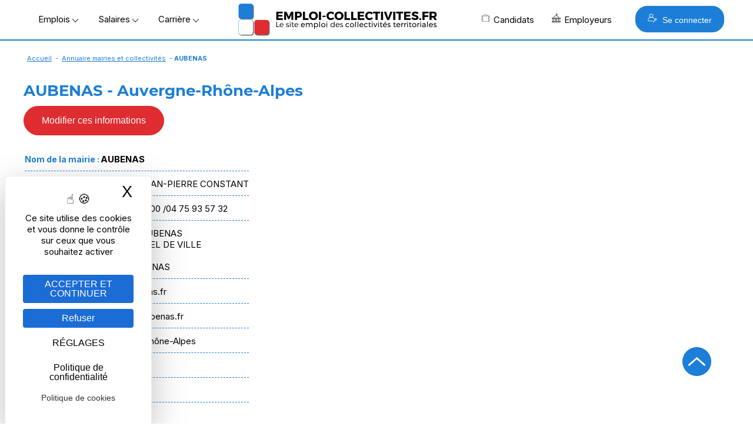

--- FILE ---
content_type: text/html; Charset=utf-8
request_url: https://www.emploi-collectivites.fr/ville-mairie-aubenas-ardeche-auvergne-rhone-alpes-i2233
body_size: 16207
content:




<!DOCTYPE html>
<html lang="fr" xmlns:og="https://ogp.me/ns#"  >
	<head>
		<!-- STATS -->
		
			<!-- Google tag (gtag.js) -->
			<script async src="https://www.googletagmanager.com/gtag/js?id=G-8N75VC9RZZ"></script>
			<script>
			window.dataLayer = window.dataLayer || [];
			function gtag(){dataLayer.push(arguments);}
			gtag('js', new Date());

			gtag('config', 'G-8N75VC9RZZ');
			</script>

		

		<meta content="Emploi-collectivites.fr" name="author">
		<meta name="viewport" content="width=device-width,minimum-scale=1,initial-scale=1">
		<link href="/rss.asp" title="Retrouvez nos dernières Offres d&#039;emploi d'emploi directement par fil RSS" type="application/rss+xml" rel="alternate">
		
		<title>Mairie AUBENAS - 07, Ardèche</title>
		<meta content="AUBENAS - Auvergne-Rhône-Alpes, Ardèche; Annuaire des collectivités territoriales. Consultez toutes les informations pour contacté cette collectivité" name="Description">		
		<meta content="OnZWhDwcwtF/v1qR5olOCmcL0CQuTKRdxTLlV/N4404=" name="verify-v1">
		<meta name="theme-color" content="#1c7ed6 ">
		
			<meta property="og:locale" content="fr_FR" />
			<meta property="og:type" content="article" content="" />
			<meta property="og:title" content="Mairie AUBENAS - 07, Ardèche" />
			<meta property="og:description" content="AUBENAS - Auvergne-Rhône-Alpes, Ardèche; Annuaire des collectivités territoriales. Consultez toutes les informations pour contacté cette collectivité" />
			<meta property="og:url" content="https://www.emploi-collectivites.fr/ville-mairie-aubenas-ardeche-auvergne-rhone-alpes-i2233" />
			<meta property="og:site_name" content="Emploi-collectivites.fr" />
			
			<meta name="twitter:card" content="summary_large_image" />
			<meta name="twitter:site" content="@JobTerritorial" />
			<meta name="twitter:title" content="Mairie AUBENAS - 07, Ardèche" />
			<meta name="twitter:description" content="AUBENAS - Auvergne-Rhône-Alpes, Ardèche; Annuaire des collectivités territoriales. Consultez toutes les informations pour contacté cette collectivité" />
			
 
		<link rel="icon" href="/images/logos/favicon.png" /> 
		<link href="/images/logos/favicon.png" rel="SHORTCUT ICON">

		<link rel="shortcut icon" href="/favicon.ico" type="image/x-icon" />
		<link rel="apple-touch-icon" href="/apple-touch-icon.png" />
		<link rel="apple-touch-icon" sizes="57x57" href="/apple-touch-icon-57x57.png" />
		<link rel="apple-touch-icon" sizes="72x72" href="/apple-touch-icon-72x72.png" />
		<link rel="apple-touch-icon" sizes="76x76" href="/apple-touch-icon-76x76.png" />
		<link rel="apple-touch-icon" sizes="114x114" href="/apple-touch-icon-114x114.png" />
		<link rel="apple-touch-icon" sizes="120x120" href="/apple-touch-icon-120x120.png" />
		<link rel="apple-touch-icon" sizes="144x144" href="/apple-touch-icon-144x144.png" />
		<link rel="apple-touch-icon" sizes="152x152" href="/apple-touch-icon-152x152.png" />
		<link rel="apple-touch-icon" sizes="180x180" href="/apple-touch-icon-180x180.png" />

		<link rel="preload" as="font" href="https://fonts.gstatic.com/s/montserrat/v14/JTURjIg1_i6t8kCHKm45_cJD3gfD_u50.woff2" crossorigin>
		<link rel="preload" as="font" href="https://fonts.gstatic.com/s/montserrat/v14/JTURjIg1_i6t8kCHKm45_cJD3gnD_g.woff2" crossorigin>
		<link rel="preload" as="font" href="https://fonts.gstatic.com/s/montserrat/v14/JTURjIg1_i6t8kCHKm45_ZpC3gfD_u50.woff2" crossorigin>
		<link rel="preload" as="font" href="https://fonts.gstatic.com/s/montserrat/v14/JTURjIg1_i6t8kCHKm45_ZpC3gnD_g.woff2" crossorigin>
		<link rel="preload" as="font" href="https://fonts.gstatic.com/s/montserrat/v14/JTURjIg1_i6t8kCHKm45_dJE3gfD_u50.woff2" crossorigin>
		<link rel="preload" as="font" href="https://fonts.gstatic.com/s/montserrat/v14/JTURjIg1_i6t8kCHKm45_dJE3gnD_g.woff2" crossorigin>
		<link rel="preconnect" href="https://rsms.me/">
		<link rel="stylesheet" href="https://rsms.me/inter/inter.css">

		<link href="/Style/commonStyle.min.css?v=264" type="text/css"  rel="stylesheet">
	<!--[if IE]> 
			<link rel="stylesheet" type="text/css" href="https://www.emploi-collectivites.fr/Style/IE.min.css" >	
		<![endif]-->	
		<link rel="canonical" href="https://www.emploi-collectivites.fr/ville-mairie-aubenas-ardeche-auvergne-rhone-alpes-i2233"/>
			<script defer type="application/ld+json">{"@context":"https://schema.org","@type":"Organization","name":"Jobboard Emploi Fonction Publique - Emploi-Collectivites.fr","url":"https://www.emploi-collectivites.fr/","address":"10, rue de Penthièvre, F-75008 PARIS","logo": "https://www.emploi-collectivites.fr/images/logos/logo-ec-carre.png","sameAs":["https://www.facebook.com/emploi.collectivite/","https://www.instagram.com/emploicollectivites/","https://twitter.com/JobTerritorial","https://www.linkedin.com/company/emploi-collectivites-fr/"]}</script>	
			


	<script defer>

		window.init_functions = [];

		  
		     
		  function go(){
				try {
					initPage();
				}catch(err){
					
				}
		  }
		  	
	</script>

		


		<!-- MANDATORY: BEGIN IAB STUB -->
	  <script defer type="text/javascript">
	  "use strict";!function(){var e=function(){var e,t="__tcfapiLocator",a=[],n=window;for(;n;){try{if(n.frames[t]){e=n;break}}catch(e){}if(n===window.top)break;n=n.parent}e||(!function e(){var a=n.document,r=!!n.frames[t];if(!r)if(a.body){var s=a.createElement("iframe");s.style.cssText="display:none",s.name=t,a.body.appendChild(s)}else setTimeout(e,5);return!r}(),n.__tcfapi=function(){for(var e,t=arguments.length,n=new Array(t),r=0;r<t;r++)n[r]=arguments[r];if(!n.length)return a;if("setGdprApplies"===n[0])n.length>3&&2===parseInt(n[1],10)&&"boolean"==typeof n[3]&&(e=n[3],"function"==typeof n[2]&&n[2]("set",!0));else if("ping"===n[0]){var s={gdprApplies:e,cmpLoaded:!1,cmpStatus:"stub"};"function"==typeof n[2]&&n[2](s)}else a.push(n)},n.addEventListener("message",(function(e){var t="string"==typeof e.data,a={};try{a=t?JSON.parse(e.data):e.data}catch(e){}var n=a.__tcfapiCall;n&&window.__tcfapi(n.command,n.version,(function(a,r){var s={__tcfapiReturn:{returnValue:a,success:r,callId:n.callId}};t&&(s=JSON.stringify(s)),e&&e.source&&e.source.postMessage&&e.source.postMessage(s,"*")}),n.parameter)}),!1))};"undefined"!=typeof module?module.exports=e:e()}();
	  </script>
	<!-- MANDATORY: END IAB STUB -->
	<!-- ADD EVENTILISTNER -->


	<!-- END EVENTILISTNER -->	

	<script>
		(function(w, d) {
		w.PushEngage = w.PushEngage || [];
		w._peq = w._peq || [];
		PushEngage.push(['init', {
		appId: '25d8a0c2-be86-4351-badc-db476d6e06fd'
		}]);

		var e = d.createElement('script');

		e.src = 'https://clientcdn.pushengage.com/sdks/pushengage-web-sdk.js';
		e.async = true;
		e.type = 'text/javascript';
		d.head.appendChild(e);
		})(window, document);
		
		importScripts("https://clientcdn.pushengage.com/sdks/service-worker.js");
	</script>

		<script>

			function displayBanner(){
		/*		if($(window).scrollTop()>150) {
					$('#bannerlogo').hide();
					$('#logotop').show();
					
				}else{
					$('#bannerlogo').show();
					$('#logotop').hide();					
				}*/
			}

			window.init_functions.push(
					function(){
						displayBanner();
					}
					// Fix la barre des menus
/*
						$(document).bind("scroll",function(){
							$(window).scroll(function() {
									displayBanner();
								});						
							});
						}	*/	
				);
		</script>

		<script type="text/javascript">
			window.tarteaucitron_whitelist = [];
			window.tarteaucitron_whitelist.push(/recaptcha\/api\.js/);
		</script>
		
		<script src="https://tarteaucitron.io/load.js?domain=www.emploi-collectivites.fr&uuid=82e63e7803c3293ac4f5f10b8a9e1dd6e5feb1df"></script>
			


	<script>
		window.addEventListener('tac.root_available', function() {

			const privacyButton = document.getElementById("tarteaucitronPrivacyUrl");

			if (privacyButton) {
				const cookieButton = document.createElement("button");
				cookieButton.type = "button";
				cookieButton.setAttribute("role", "link");
				cookieButton.setAttribute("style", "cursor:pointer");
				cookieButton.textContent = "Politique de cookies";
				cookieButton.onclick = function() {
					window.location.href = "https://www.emploi-collectivites.fr/cookies.asp ";
				};

				privacyButton.insertAdjacentElement("afterend", cookieButton);
			}

		});

	</script>


	<script>
	if ('serviceWorker' in navigator) {
	navigator.serviceWorker.getRegistrations().then(regs => {
	regs.forEach(r => {
	if (r.scriptURL.includes('OneSignalSDK')) r.unregister();
	});
	});
	}
	</script>




</head>
<body onload="go()">
  <script defer type="text/javascript">

	    __tcfapi('init', 2, function() {}, {
	  appKey: '616b735e-8b9d-400b-bc68-ad56bf35369c', 

	})
	    __tcfapi('show', 2, function() {}, {
	  lazy: true,
	})
    
</script>

<script>
	window.init_functions.push(
		function(){		
			console.log('lat'+44.86);
			console.log('long'+1.89);			
		
			$(".info").each(function(){

				var tooltiptemplate = '<div class="sibling-tooltip-container"><img src="/images/v2/icons/interrogation.svg" class="sibling-tooltip-info"/> <div class="tooltip-info tooltip-info-set-width" ><div class="tooltip-content"> %message%</div> </div> </div>';

				var tooltiptemplate2 = '<div class="sibling-tooltip-container">      <div class="tooltip-info tooltip-info-set-width">        <div class="tooltip-content">          %message%        </div>      </div>    </div>';

				if($(this).attr("title")){
					if(this.tagName == 'INPUT'){
						var bulle = $(tooltiptemplate2.split("%message%").join($(this).attr("title").replace('\n','<br/>')));
						bulle.attr("style", $(this).attr("style")); 
						$(this).after(bulle);	
						$(this).addClass("sibling-tooltip-info");
						bulle.prepend(this);						
						$(this).on("mouseenter", function(){console.log(4);bulle.trigger("mouseenter")});


					}
					else{
						var bulle = $(tooltiptemplate.split("%message%").join($(this).attr("title").replace('\n','<br/>')));
						bulle.attr("style", $(this).attr("style"));
						if($(this).attr("width")) bulle.find('.tooltip-content').css("width",$(this).attr("width")); 
						$(this).after(bulle);					
						$(this).remove();
					}
				}
			});
		});
</script>

	

			<div id="loader" class="loader" style="display:block">
				<div class="bkloader"></div>
				<div style="top:50%; position:absolute; text-align:center; width:100%">
					<div class="loader1" style="display:inline-block">
					  <div class="bloc_general bloc1"></div>
					  <div class="bloc_general bloc3"></div>
					  <div class="bloc_general bloc4"></div>
					</div>
					<div id="circularG" style="display:none">
						<div id="circularG_1" class="circularG">
						</div>
						<div id="circularG_2" class="circularG">
						</div>
						<div id="circularG_3" class="circularG">
						</div>
						<div id="circularG_4" class="circularG">
						</div>
						<div id="circularG_5" class="circularG">
						</div>
						<div id="circularG_6" class="circularG">
						</div>
						<div id="circularG_7" class="circularG">
						</div>
						<div id="circularG_8" class="circularG">
						</div>
					</div>
					<br/><br/>
					<b style="font-size:12px">&nbsp;&nbsp;&nbsp;Veuillez patienter</b>
				</div>
			</div>

	

<div class="displayforprint" id="logoforprint" style="width:100%;text-align:right; position:absolute; top:0px;z-index:100">	 
	<img src="/images/logos/logo-emploi-collectivites.svg"  alt="Emploi Collectivites"/><br/>
	<div style="font-size:12px;text-align:center; display:inline-block;margin-top:15px;">
		Emploi-Collectivit&eacute;s<br/>10, rue de Penthièvre, F-75008 PARIS<br/>
		01 80 88 50 40<br/>
		www.emploi-collectivites.fr	
	</div>
</div>	




<div >	
		
			<header >			 


			<div id="topbanner">
				<div style="display:table;position: relative; margin:0 auto;width:100%;">
					



				<div id="bannerlogo">

					<div id="menu-menu2" class="menu" onclick=" ; $('#HeaderMenu:not(.hidden-md) li, #topbackground').toggle(); if($(this).hasClass('opened')) $(this).removeClass('opened'); else $(this).addClass('opened');  $('#HeaderMenu:not(.hidden-md) li:visible').css('display','block'); $(this).show(); $('*[role=navigation]').css('max-height', (window.innerHeight-100)+'px')"><span></span></div>

					

				<div style="display:flex; align-items: center;   justify-content: center;" >

					<div class="hidden-xs" >
						<span class="menu_button" onclick="openMenu('#menu-offres', this, 'left')" >Emplois&nbsp;<img src="/images/v2/icons/arrow-bottom.png"/></span>
						<span class="menu_button" onclick="openMenu('#menu-remuneration', this, 'left')" >Salaires&nbsp;<img src="/images/v2/icons/arrow-bottom.png"/></span>
						<span class="menu_button" onclick="openMenu('#menu-actu', this, 'left')" >Carrière&nbsp;<img src="/images/v2/icons/arrow-bottom.png"/></span>	
					</div>

					<a href="/" title="Emploi-collectivites.fr : Recrutement territorial, emploi public et portail d'actualité territoriale">
						<img class="mainlogo" src="/images/logos/logo-emploi-collectivites.png" alt="Emploi Collectivites"/>	
						<img class="mobilelogo" src="/images/logos/logo-ec-mobile.svg"  alt="Emploi Collectivites"/>
					</a> 
					<div class="hidden-xs" style="float:right; align-items:center; display:flex">
						<span class="menu_button" onclick="openMenu('#menu-candidats', this, 'right')" ><i class="icos" style="background-position:-336px 0;"></i>Candidats
						</span>
						<span class="menu_button menu_5" onclick="openMenu('#menu_5', this, 'right')" ><i class="icos" style="background-position:-352px 0;"></i>Employeurs
						</span>
						
							<button class="BlockLink blue" style="padding: 12px 20px;margin-left: 25px; " onclick="openMenu('#menu-connexion', this, 'right')"> <i class="icos" style="background-image:url(/images/v2/home/recruteur-w.svg);background-size:16px 16px"></i>   Se connecter</button>							
						
					</div>					

				</div>

		
			 </div>
			<div id="topcontainer">
			<div id="topbackground" style="display:none;">
			</div>		
			<div id="top">			
				<div id="HeaderMenu" >
					<div  id="HeaderMenuTop" style="position: relative; ; margin:0 auto;">
						<div style="margin-bottom:2px; text-align:center">
						<div  id="HeaderMenuTop2" >
						<div style="position:relative; left:0px;">
						<div role="navigation" id="centrer_menu" style="background-color: transparent; margin-right:15px; width:100%" >
						<ul style="position:relative">		

							<li id="menu-toutes-offres" onclick="window.open('/offres-emploi-territorial-mobilite','_top')" class="hidden-md"><a href="/offres-emploi-territorial-mobilite" >TOUTES LES OFFRES</a></li>

							<li id="menu-depot-cv" onclick="window.open('/depot-gratuit-de-cv-territorial-confidentiel.htm','_top')" class="hidden-md"><a href="/depot-gratuit-de-cv-territorial-confidentiel.htm">DÉPOSEZ VOTRE CV</a></li>					
							<li id="menu-alerte" onclick="window.open('/esp_candidats/offres_emploi/alerte_choix.asp','_top')" class="hidden-md"><a href="/esp_candidats/offres_emploi/alerte_choix.asp">CRÉEZ UNE ALERTE</a></li>															
							<li id="menu-offres" >
								<span>Offres d'emploi</span>
								<div class="ul">										
									<div class="li">
										<div class="subBlock1" style="max-width:500px;">
												  <span class="colorB"><b>Offres d'emploi Fonction publique</b></span>
													<a href="/offres-emploi-territorial-mobilite"><i class="minicooffres"></i><b>Toutes les offres d'emploi</b></a>	
													<a href="/emploi-categorie-A" >Emplois catégorie A</a>
													<a href="/emploi-categorie-B" >Emplois catégorie B</a>
													<a href="/emploi-categorie-C" >Emplois catégorie C</a>
													<a href="/offres-stage-fonction-publique"><b>Offres de stage / apprentissage</b></a>
													<a href="/fiches-recruteurs.htm"><b>Les collectivités recrutent</b></a>

													<br/>
													<a href="/esp_candidats/offres_emploi/emploi.asp" style="font-size:12px">Offres d'emploi par métier</a>
													<a href="/esp_candidats/offres_emploi/emploi-mots-cles.asp" style="font-size:12px">Offres d'emploi par mots-clés</a>											
													<a href="/esp_candidats/offres_emploi/cadre-emploi.asp" style="font-size:12px">Offres d'emploi par cadres d'emploi</a>	

						<!--
													<a href="/offres-emploi-territorial-mobilite?sdsearchparams=urgent"><i class="minicourgent"></i>Recrutement urgent</a>				
					
													<a href="/depot-gratuit-de-cv-territorial-confidentiel.htm"><i class="minicocv"></i>Déposer votre CV</a>

													<a href="/esp_candidats/offres_emploi/alerte_choix.asp" title="alertes" >
													<i class="minicoalerte"></i>Créer une alerte</a>

													<a class="hidden-xs" href="/esp_recruteurs/recrutement/clubrh-sinscrire.asp" title="Inscription Club RH" >
													<i class="minicoalerte"></i>Inscription Club RH</a><br/>
					
													<b class="hidden-xs">Offres selon catégorie</b>
							-->
										</div>											
										<div class="subBlock2">
											<span class="colorB"><b>Métiers/Cadres les plus recherchés</b></span>	
											<div >
											<a title="Emplois attaché  territorial/ offres d’emploi" href="/emploi-attache-territorial/recherche">Emplois attaché territorial</a><a title="Emplois technicien  territorial/ offres d’emploi" href="/emploi-technicien-territorial/recherche">Emplois technicien territorial</a><a title="Emplois ingénieur  territorial/ offres d’emploi" href="/emploi-ingenieur-territorial/recherche">Emplois ingénieur territorial</a><a title="Emplois urbanisme / offres d’emploi" href="/emploi-urbanisme/recherche">Emplois urbanisme</a><a title="Emplois ressources humaines / offres d’emploi" href="/emploi-ressources-humaines/recherche">Emplois ressources humaines </a><a title="Emplois finances / offres d’emploi" href="/emploi-finances/recherche">Emplois finances </a><a title="Emplois animateur / offres d’emploi" href="/emploi-animateur/recherche">Emplois animateur </a><a title="Emplois médecin / offres d’emploi" href="/emploi-medecin/recherche">Emplois médecin </a><a title="Emplois police municipale / offres d’emploi" href="/emploi-police-municipale/recherche">Emplois police municipale </a><a title="Emplois environnement/ offres d’emploi" href="/emploi-environnement/recherche">Emplois environnement</a><a title="Emplois adjoint administratif / offres d’emploi" href="/emploi-adjoint-administratif/recherche">Emplois adjoint administratif </a>
											</div>
										</div>
										<style>
											.subBlock1 a img, .subBlock2 a img{	
												vertical-align:middle;
												margin-right:5px;
											}
										</style>
									</div>
								</div>
							</li>	
						
							<li id="menu-remuneration" >
								<span>Rémunération</span>
								<div class="ul">	
									<div class="li">										
										<div class="subBlock1" >
											<span class="colorB"><b>Salaire Fonction publique</b></span>

											<b>
											<a href="/grille-indiciaire-territoriale">Grilles territoriales</a>
											<a href="/grille-indiciaire-hospitaliere">Grilles hospitali&egrave;res</a>
											<a href="/grille-indiciaire-etat">Grilles d'état</a>
											<a href="/grille-indiciaire-ville-paris">Grilles Ville de Paris</a>
											<a href="https://www.emploi-collectivites.fr/primes-indemnites-1-guide-2018-blog-territorial">Liste des primes</a><br/>
										</b>
											<span class="colorB"><b>Outils</b></a>
											<a href="/salaire-fonction-publique"><b>Simulateur : salaire net</b></a>													
										</div>

										<div class="subBlock2">
											<span class="colorB"><b>Grilles les plus consultées</b></span>

											<a href="/grille-indiciaire-territoriale-adjoint-administratif-territorial-aat/1/36.htm">Grille indiciaire adjoint administratif</a>								
											<a href="/grille-indiciaire-territoriale-adjoint-technique-territorial-att/4/46.htm">Grille indiciaire adjoint technique territorial</a>
											<a href="/grille-indiciaire-territoriale-attache-territorial/1/2.htm">Grille indiciaire attaché</a>							
											<a href="/grille-indiciaire-territoriale-agent-police-municipale-apm-policier-municipal/10/44.htm">Grille indiciaire police municipale</a>
											<a href="/grille-indiciaire-territoriale-redacteur-territorial/1/20.htm">Grille indiciaire rédacteur</a>
											<a href="/grille-indiciaire-territoriale-categorie-a">Grilles indiciaires catégorie A</a>
											<a href="/grille-indiciaire-territoriale-categorie-b">Grilles indiciaires catégorie B</a>
											<a href="/grille-indiciaire-territoriale-categorie-c">Grilles indiciaires catégorie C</a>
										</div>
									</div>
								</div>		
							</li>


							<li id="menu-actu" >
								<span>Carrière</span>								
								<div class="ul" style="width:400px">	
									<div class="li">
										<b>
											<a href="/blog-territorial.htm"><i class="icos" style="background-position:-208px 0;"></i>Guides et articles territoriaux</a>
											<a href="/fiches-metiers.htm"><i class="icos" style="background-position:-224px 0;"></i>Fiches métiers</a>
											<a href="/fiches-recruteurs.htm"><i class="icos" style="background-position:-240px 0;"></i>Pages marque employeur</a>
											<a href="/annuaire-mairie-collectivite"><i class="icos" style="background-position:-272px 0;"></i>Annuaires mairies</a>
											<a href="/annuaire-ecoles-formation"><i class="icos" style="background-position:-304px 0;"></i>Annuaire des écoles et des formations</a>	
											<a href="/images/Etude-handicap-collectivites-territoriales.pdf" target="_blank"><i class="icos" style="background-position:-288px 0;"></i>Enquête nationale : emploi et handicap</a>
											<a href="/FAQ-carriere.htm" target="_blank"><i class="icos" style="background-position:-368px 0;"></i>Espace aide et questions carrière</a>
										</b>
									
									</div>
								</div>			
							</li>	

							<li id="menu-candidats" >
								<span><b>Candidat</b></span>	
								<div class="ul">	
									<div class="li">
										<div class="subBlock1">
											<span class="colorB"><b>Accès candidat</b></span>
											<a href="/depot-gratuit-de-cv-territorial-confidentiel.htm"><i class="icos" style="background-position:-128px 0;"></i>M'inscrire</a>
											<a href="/esp_candidats/deposer_un_cv/depot_de_cv_logon.asp"><i class="icos" style="background-position:-112px 0;"></i>Me connecter</a>
										</div>
										<div class="subBlock1">
											<span class="colorB"><b>Services</b></span>
											<a href="/esp_candidats/offres_emploi/alerte_choix.asp"><i class="icos" style="background-position:-176px 0;"></i>Créer mon alerte</a>
											<a href="/esp_candidats/deposer_un_cv/depot_de_cv_logon.asp"><i class="icos" style="background-position:-160px 0;"></i>Déposer mon CV</a>
											<a href="/offres-emploi-territorial-mobilite"><i class="icos" style="background-position:-144px 0;"></i>Parcourir les offres d'emploi</a>
											<a href="/FAQ-fonction-publique"><i class="icos" style="background-position:-192px 0;"></i>Posez votre question – FAQ</a>
										</div>										
									</div>
								</div>			
							</li>
					
							<li id="menu_5">
								<span><b>Recruteur</b></span>										
								<div class="ul" style="border-color:#DE2C31;">	
									<div class="li">
										<div class="subBlock1">
												<span class="colorR"><b>Accès recruteur</b></span>
												<a href="/esp_recruteurs/recrutement/offre_edit.asp"><i class="icos" style="background-position:-32px 0;"></i>Diffuser ma première offre</a>
												<a href="/esp_recruteurs/recrutement/consult_offres_emploi.asp"><i class="icos"></i>Déjà client, me connecter</a>
												<a href="/solutions-recruteurs#contact"><i class="icos" style="background-position:-96px 0;"></i>Planifier un rendez-vous</a>

								<!--				<a  href="/esp_recruteurs/recrutement/demande-depot-d-offre.asp">Gratuité collectivités < 3000 h</a>
												<a href="/images/OperationsSpeciales.pdf" target="_blank">Calendrier opérations spéciales</a>
												<a href="/outplacement/outplacement.asp">Mobilités externes, Outplacement</a>
												<a  href="/cabinet-recrutement-secteur-public">Le cabinet de recrutement</a>	-->										
											</div>							
											<div class="subBlock2">
												<span class="colorR"><b>Solutions</b></span>
													<a href="/solutions-recruteurs"><i class="icos" style="background-position:-46px 0;"></i>Diffusion d'offres</a>
													<a href="/cvtheque-collectivites-territoriales.htm"><i class="icos" style="background-position:-16px 0;"></i>CVthèque candidats</a>
													<a href="/solutions-recruteurs#marque_employeur"><i class="icos" style="background-position:-64px 0;"></i>Marque employeur</a>
													<a href="/solutions-recruteurs#outils"><i class="icos" style="background-position:-80px 0;"></i>Suivi & outils RH</a>
													<a href="/ats-recrutement-public.asp"><i class="icos" style="background-position:-384px 0;"></i>ATS connectés</a>
												<!--	<a  href="">Demande de contact</a>
													<a href="/cv_recruteur_choix.asp">Créer un compte recruteur</a>
													
													<a href="/images/brochure-recruteur-territorial.pdf" target="_blank">Brochure</a>-->
													
							
											</div>
									</div>	
								</div>			
							</li>

							<li id="menu-connexion">								
								<span><b>Se connecter</b></span>		
								<div class="ul"   style="width:400px">	
									<div class="li">	
										<div class="" style="margin:20px;">						
													
			<a class="BlockLink blue5 connection" style="background-image:url(/images/v2/home/candidat-w.svg)" href="/esp_candidats/deposer_un_cv/depot_de_cv_logon.asp " title="Connectez-vous">CANDIDAT</a>	
			
			<a class="BlockLink red5 connection"  style="background-image:url(/images/v2/home/recruteur-w.svg);" href="/esp_recruteurs/recrutement/consult_offres_emploi.asp" title="Connectez-vous">RECRUTEUR</a>		
			
		
		<script>
		
				
				
				var mouseenterbehind = true;	
				var mouseenter = false;					
			/*	
				$('#accountBlockMain').bind("mouseenter",function(){ mouseenterbehind = true;mouseenter = false;		 $('#accountBlockPopup').css("display","block"); $('#accountBlockPopupBehind').show();});
				
				
				$('#accountBlockPopupBehind').bind("mouseenter",function(){
					$('#accountBlockPopup').css("display","none");  $('#accountBlockPopupBehind').hide();
				});		*/
		</script>
		
										</div>
									</div>
								</div>
							</div>

							</li>
						</ul>

	
						</div>

					</div>
				</div>
	
				
	
			</div>
			
			</header>
		
		<div id="main" role="main" >  

		
				<div style="clear:left;margin-bottom:0px;">
					<div class="linkpath"><a href="/">Accueil</a> - <a href="/annuaire-mairie-collectivite">Annuaire mairies et collectivités</a> - <b>AUBENAS</b></div>
				</div>
			


			<div style="position:relative;">

			

			<div id="topcontent" >
				<div><ins class="adsbygoogle" style="" data-ad-client="ca-pub-4210794944090290" data-ad-slot="8719940043"></ins><script>(adsbygoogle = window.adsbygoogle || []).push({});</script> </div><br/>
					<div class="boxTitle" style="clear:both">
						 <h1>AUBENAS - Auvergne-Rhône-Alpes</h1>	
					</div>
								
				
				<div class="maincontent" style="text-align:left; top:0px; margin-top:0px; over-flow:hidden;   z-index:100;">
					<div style="margin:5px 0px;">
				
													

<style>
	h2 {font-size:20px;}
	
	.ulcoll{
		padding-left:20px
	}
	
	.tbHeader {
		background-color:#1c7ed6 ;
		font-weight:bold;
		color:FFF;
	}
	
	#pages {
		text-align:center;
		}
	
	#pages span{
		cursor:pointer;
		
	}
	
</style>


					

				<style>
					.fontBlue{
						color:#1c7ed6 ;
						font-weight:bold;
			
					}
					
					.mairieTable td{
						border-bottom:dashed 1px #1c7ed6 ;
						padding: 10px 0 10px 0;
						margin:3px;
					}
					
					.MAJInfo span {display:inline-block; width:150px;}
					.MAJInfo input, .MAJInfo select , .MAJInfo textarea{border:solid 1px #CCC; width:300px;padding:3px;}
					
					.MAJInfo .scheduleNum {width:32px; background-color:#EEE; padding:0px;border:solid 1px #EAEAEA; margin:1px;}
					.MAJInfo p {margin:0; vertical-align:top; display:inline-block}
					
				</style>
				
				<script>
					function reset(pElt){
						$(pElt).parent().find('input').val(0);
					}

					window.open3000 = false;
					function envoiForm(){
						window.open3000 = false;
						verifReCaptcha2(null,funcok1,funcko);
					}

					function envoiForm1(){
						window.open3000 = false;
						$('#envoiForm').trigger('click');
					}

					function envoiForm2(){
						window.open3000 = true;
						$('#envoiForm').trigger('click');
					}

					window.getValueFromCtrl_schedule = function(pCtrl){
						var text = [];
						var inputs = $(pCtrl).find("input");
						for (var i = 0; i <inputs.length; i++){
							text.push(inputs[i].value);
						}
						text = text.join(',');
						if(text=='0,0,0,0,0,0,0,0,0,0,0,0,0,0,0,0,0,0,0,0,0,0,0,0,0,0,0,0,0,0,0,0,0,0,0,0,0,0,0,0,0,0,0,0,0,0,0,0')
							text="";
						return text;
					}

					window.getValueFromCtrl_image = function(pCtrl){	
						return $(pCtrl).attr("imgsrc");
					}					
					
					function funcback(){
						if(window.open3000 ) {	
							window.open('/esp_recruteurs/recrutement/demande-depot-d-offre.asp', '_self');	
						}else{							
								location.reload();															
						}	
					}		
					
					function funcok1(){ 

						if ($("#MAJUser").is(":visible")){
							validateForm('user_nom','Nom, prénom','R','user_fonction','Fonction','R','user_email','E Mail','RisEmail');

							if (!document.returnValue) return;
						}

						var MAJData = {};
						var MAJUser = {};
						$("#MAJData select, #MAJData input, #MAJData .ctrl, #MAJData textarea").each(function(){
							if($(this).attr('name')){
								if(this.className=="ctrl") MAJData[$(this).attr('name')] = window["getValueFromCtrl_"+$(this).attr('type')](this);
								else MAJData[this.name] = this.value;
							//	alert($(this).attr('name')+ " - " + MAJData[$(this).attr('name')] );
							}
						});
						$("#MAJUser select, #MAJUser input, #MAJUser textarea").each(function(){
							MAJUser[this.name] = this.value;
						});		

						if(!$('#auth_data:checked')[0]){
							my_alert('Veuillez accepter de recevoir un email attestant la prise en compte de mes modifications');
							return;
						}

						
						var func = function(pResult){
							if(pResult==1){
								my_alert("Votre demande est reçue. Merci de confirmer vos modifications dans l'email que nous vous envoyons.","","funcback");
							}
							else if(pResult==2){
								my_alert("Votre demande est reçue. Merci de confirmer vos modifications dans l'email que nous vous envoyons. Votre demande sera étudiée pour validation. ","","funcback");
							}
							else{
								my_alert("Un problème technique a eu lieu.");
							}	

								if(window.open3000 ) {						
									window.open('/esp_recruteurs/recrutement/demande-depot-d-offre.asp', '_self');									
								}
						}
						
					
						
						$.ajax({
							url:'/esp_entreprises/annuaire_entreprises/wsMAJ.asp',
							data : 			{
								targetType:'collectivites',
								targetId:'2233',								
								MAJData:MAJData, 
								MAJUser:MAJUser,
								action : "update"
							},
							success:func,
							type:'POST',
							contentType:'application/x-www-form-urlencoded; charset=UTF-8'			
						});	

					}					
					
					window.funcko = function(){wrongCaptcha();}					
					
					function onloadframe(pId){
						var doc =  $('#'+pId)[0].contentDocument;
						if(!doc)  doc =  $('#'+pId)[0].document;
						
						if($(doc).find('img')[0] ) $('#'+pId).attr("imgsrc", $(doc).find('img').attr('src') ); 					
					}		
				</script>

				<button class="BlockLink red5 big" onclick="$(this).hide(); $('#MAJForm').show();" style="display:inline-block;">Modifier ces informations</button><br/><br/>


			<div id="MAJForm" style="border:solid 1px #CCC; display:none">
				<div class="blueBlockTitle">Formulaire de modification</div>
				<div class="MAJInfo" style="padding:5px">
					<div id="MAJData">
					<p><b>Données</b></p><br/>
					<span class="fieldName">Nom</span><input name="name" onchange="this.changed = true;" maxlengh="100"  value="AUBENAS"/><br/><span class="fieldName">Maire ou responsable</span><input name="leader" onchange="this.changed = true;" maxlengh="100"  value="Monsieur JEAN-PIERRE CONSTANT"/><br/><span class="fieldName">Téléphone</span><input name="phone" onchange="this.changed = true;" maxlengh="100"  value="04 75 87 81 00"/><br/><span class="fieldName">Fax</span><input name="fax" onchange="this.changed = true;" maxlengh="100"  value="04 75 93 57 32"/><br/><span class="fieldName">Adresse 1</span><input name="address1" onchange="this.changed = true;" maxlengh="100"  value=" PLACE HOTEL DE VILLE"/><br/><span class="fieldName">Adresse 2</span><input name="address2" onchange="this.changed = true;" maxlengh="100"  value="BP 128"/><br/><span class="fieldName">Site Internet</span><input name="website" onchange="this.changed = true;" maxlengh="100"  value="www.aubenas.fr"/><br/><span class="fieldName">E-mail</span><input name="email1" onchange="this.changed = true;" maxlengh="100"  value="contact@aubenas.fr"/><br/><span class="fieldName">Population</span><input name="AdmCount" type="number" onchange="this.changed = true;" value="11586"/><br/><span class="fieldName">Code SIREN</span><input name="SIREN" onchange="this.changed = true;" maxlengh="10"  value="210700191"/><br/><div style=""><p><span class="fieldName">Horaires</span></p><p><textarea name="horaires" onchange="this.changed = true;" rows="6" maxlengh="300" placeholder=""></textarea></p></div><br/><div style=""><p><span class="fieldName">Services </span></p><p><textarea name="services" onchange="this.changed = true;" rows="6" maxlengh="300" placeholder=""></textarea></p></div><br/><div style=""><p><span class="fieldName">Evénements<br/>Manifestations</span></p><p><textarea name="nouvelles" onchange="this.changed = true;" rows="6" maxlengh="300" placeholder=""></textarea></p></div><br/><div style=""><p><span class="fieldName">Actualités</span></p><p><textarea name="autre" onchange="this.changed = true;" rows="6" maxlengh="300" placeholder="Remplir pour indiquer d'autres éléments."></textarea></p></div><br/>
					</div>
					
						<div id="MAJUser" >		
					
						<p><b>Identification</b></p><br/>
						<span class="fieldName">Nom, prénom* : </span><input name="user_nom" maxlengh="100"  value="""&oRsRec(item(3))&"""/><br/>
						<span class="fieldName">Fonction* : </span><input name="user_fonction" maxlengh="100" value="""&oRsRec(item(3))&"""/><br/>				
						<span class="fieldName">E-mail* : </span><input name="user_email" maxlengh="100"  value="""&oRsRec(item(3))&"""/><br/>					
						<span class="fieldName">Téléphone : </span><input name="user_phone" maxlengh="100"  value="""&oRsRec(item(3))&"""/><br/>	<br/>
					</div>

			<!-- RGPD -->
			<div class="form_block" style="">				
				<div class="choices-thin" style="display:inline-block"><input name="auth_data" id="auth_data" type="checkbox" value="1"><label for="auth_data">J’accepte de recevoir un email attestant la prise en compte de mes modifications</label></div>
			</div>	


<button id="envoiForm" class="g-recaptcha BlockLink blue5" data-sitekey="6Lc0iBglAAAAAIbN5sQJFVWM5-2X4clOtWFC-RHG" data-callback="envoiForm" data-action='submit' type="submit" style="display:none">Soumettre les modifs</button><br/><br/>


<button  class="BlockLink blue5" style="width:auto; display:inline-block;" onclick="envoiForm1();return false;">Soumettre les modifications</button><br/><br/>

		
			
			</div>

	</div>


				<div style="vertical-align : top; ">
					
					<table  class="mairieTable" style="display:inline-block;width:100%;max-width:600px">
					
		
							<tr><td class="fontBlue">Nom de la mairie :</td><td><b>AUBENAS</b></td></tr>
							<tr><td class="fontBlue">Maire :</td><td>Monsieur JEAN-PIERRE CONSTANT</td></tr>
							
							<tr><td class="fontBlue">Téléphone/Fax :</td><td >04 75 87 81 00 
								/04 75 93 57 32
							</td></tr>				
							

							<tr><td class="fontBlue" valign="top">Adresse :</td><td >Mairie de AUBENAS<br/>  PLACE HOTEL DE VILLE 
								<br />BP 128
							<br />07202 AUBENAS
							
							</td></tr>
							 
							<tr><td class="fontBlue" valign="top">Site Internet :</td><td >www.aubenas.fr</td></tr>
							 
							<tr><td class="fontBlue" valign="top">Adresse email :</td><td >contact@aubenas.fr</td></tr>
								
							<tr><td class="fontBlue" valign="top">Region :</td><td >Auvergne-Rhône-Alpes</td></tr>
							<tr><td class="fontBlue" valign="top">Département :</td><td >07, Ardèche</td></tr>
							 
							<tr><td class="fontBlue" valign="top">Population :</td><td >11586 hab.</td></tr>	
								
							<tr><td class="fontBlue" valign="top">Code INSEE :</td><td >7019</td></tr>
							</td></tr></td></tr></td></tr></td></tr></td></tr></td></tr></td></tr></td></tr></td></tr></td></tr></td></tr></td></tr></td></tr><tr><td class="fontBlue" valign="top">Code SIREN :</td><td >210700191</td></tr></td></tr></td></tr></td></tr></td></tr></td></tr></td></tr></td></tr></td></tr></td></tr></td></tr></td></tr></td></tr></td></tr></td></tr></td></tr></td></tr></td></tr></td></tr><tr><td class="fontBlue" valign="top">Horaires :</td><td >&nbsp;&nbsp;&nbsp;&nbsp;&nbsp; à renseigner</td></tr></td></tr></td></tr></td></tr></td></tr></td></tr></td></tr></td></tr></td></tr></td></tr></td></tr></td></tr></td></tr></td></tr></td></tr></td></tr></td></tr></td></tr></td></tr><tr><td class="fontBlue" valign="top">Services  :</td><td >&nbsp;&nbsp;&nbsp;&nbsp;&nbsp; à renseigner</td></tr></td></tr></td></tr></td></tr></td></tr></td></tr></td></tr></td></tr></td></tr></td></tr></td></tr></td></tr></td></tr></td></tr></td></tr></td></tr></td></tr></td></tr></td></tr><tr><td class="fontBlue" valign="top">Evénements<br/>Manifestations :</td><td >&nbsp;&nbsp;&nbsp;&nbsp;&nbsp; à renseigner</td></tr></td></tr></td></tr></td></tr></td></tr></td></tr></td></tr></td></tr></td></tr></td></tr></td></tr></td></tr></td></tr></td></tr></td></tr></td></tr></td></tr></td></tr></td></tr><tr><td class="fontBlue" valign="top">Actualités :</td><td >&nbsp;&nbsp;&nbsp;&nbsp;&nbsp; à renseigner</td></tr>
					
						
							
					</table>		


		</br>	
		</br>	




	<div id="offrelist" style="margin-bottom:20px;">
		
			<br/>
			<div style="text-align:left;">
				<h2>Les offres d'emploi en cours aux alentours de la commune de AUBENAS</h2>
				<br/>
				<table class="offerLine " id="offre_107985" onclick="window.open('https://www.emploi-collectivites.fr/offre-emploi-territoriale-ville-nimes/agnet-proprete-107985','_self')" width="100%" style="font-size:14px;margin-bottom:20px; "><tr class="off_content tr"><td class="logoside td" width="100px" height="100px" align="center" valign="middle" style="background-image:url('https://www.emploi-collectivites.fr/download/banniere_min/ville-nimes-30-recrute.jpg?v=1686840246"><div style="align-content: center;"><img style="border:none;" src="https://www.emploi-collectivites.fr/download/logo_recruteurs/Bouton_21873_100x80.jpg?v=1686840246" alt="offre emploi territorial Ville de NIMES"/></div></td><td class="td" align="left" valign="middle" style="order:2;"><a class="stretched-link" href="https://www.emploi-collectivites.fr/offre-emploi-territoriale-ville-nimes/agnet-proprete-107985" aria-label="Voir l'offre AGENT DE PROPRETE  H/F"></a><div class="OffreDescription" ><h3>AGENT DE PROPRETE  H/F</h3><div>Ville de NIMES</div><div class="cartouche" width="100%">
<span  class="lieu btinfo"  align="left" ><img  width="16px" src="https://www.emploi-collectivites.fr/images/v2/icons/lieu.svg"  alt="localisation" />&nbsp;NIMES&nbsp;(30)</span><span class="btinfo"  align="left" ><img  width="16px" src="https://www.emploi-collectivites.fr/images/v2/icons/categorie.svg" alt="catégorie offre"/>&nbsp;Catégorie 1</span><span class="btinfo"  align="left" ><img  width="16px" src="https://www.emploi-collectivites.fr/images/v2/icons/cadre.svg" alt="cadre d'emploi"/>&nbsp;Adjoint technique territorial-ATT</span><br/><span  class="contrat btinfo"  align="left" ><img  width="16px" src="https://www.emploi-collectivites.fr/images/v2/icons/contrat.svg"  alt="Contractuels" />&nbsp;Ouvert aux contractuels</span></div><div class="infos" style="background-color:#91CC94">Nouveau</div><a href="https://www.emploi-collectivites.fr/offre-emploi-territoriale-ville-nimes/agnet-proprete-107985" class="BlockLink black voir_offre">Voir l'offre</a></div></td></tr></table><table class="offerLine " id="offre_102004" onclick="window.open('https://www.emploi-collectivites.fr/offre-emploi-territoriale-ville-nimes/coordinateur-mission-transition-ecologique-102004','_self')" width="100%" style="font-size:14px;margin-bottom:20px; "><tr class="off_content tr"><td class="logoside td" width="100px" height="100px" align="center" valign="middle" style="background-image:url('https://www.emploi-collectivites.fr/download/banniere_min/ville-nimes-30-recrute.jpg?v=1686840246"><div style="align-content: center;"><img style="border:none;" src="https://www.emploi-collectivites.fr/download/logo_recruteurs/Bouton_21873_100x80.jpg?v=1686840246" alt="offre emploi territorial Ville de NIMES"/></div></td><td class="td" align="left" valign="middle" style="order:2;"><a class="stretched-link" href="https://www.emploi-collectivites.fr/offre-emploi-territoriale-ville-nimes/coordinateur-mission-transition-ecologique-102004" aria-label="Voir l'offre Coordinateur de mission transition écologique H/F"></a><div class="OffreDescription" ><h3>Coordinateur de mission transition écologique H/F</h3><div>Ville de NIMES</div><div class="cartouche" width="100%">
<span  class="lieu btinfo"  align="left" ><img  width="16px" src="https://www.emploi-collectivites.fr/images/v2/icons/lieu.svg"  alt="localisation" />&nbsp;NIMES&nbsp;(30)</span><span class="btinfo"  align="left" ><img  width="16px" src="https://www.emploi-collectivites.fr/images/v2/icons/categorie.svg" alt="catégorie offre"/>&nbsp;Catégorie 1</span><span class="btinfo"  align="left" ><img  width="16px" src="https://www.emploi-collectivites.fr/images/v2/icons/cadre.svg" alt="cadre d'emploi"/>&nbsp;Technicien territorial</span><br/><span  class="teletravail btinfo"  align="left" ><img  width="16px" src="https://www.emploi-collectivites.fr/images/v2/icons/teletravail.svg"  alt="Télétravail possible" />&nbsp;Télétravail possible</span><span  class="contrat btinfo"  align="left" ><img  width="16px" src="https://www.emploi-collectivites.fr/images/v2/icons/contrat.svg"  alt="Contractuels" />&nbsp;Ouvert aux contractuels</span></div><a href="https://www.emploi-collectivites.fr/offre-emploi-territoriale-ville-nimes/coordinateur-mission-transition-ecologique-102004" class="BlockLink black voir_offre">Voir l'offre</a></div></td></tr></table><table class="offerLine " id="offre_107544" onclick="window.open('https://www.emploi-collectivites.fr/offre-emploi-territoriale-ville-avignon/agent-technique-espaces-verts-chauffeur-107544','_self')" width="100%" style="font-size:14px;margin-bottom:20px; "><tr class="off_content tr"><td class="logoside td" width="100px" height="100px" align="center" valign="middle" style="background-image:url('https://www.emploi-collectivites.fr/download/banniere_min/ville-avignon-84-recrute.jpg?v=1758206165"><div style="align-content: center;"><img style="border:none;" src="https://www.emploi-collectivites.fr/download/logo_recruteurs/Bouton_20825_100x80.jpg?v=1758206165" alt="offre emploi territorial Ville d'Avignon"/></div></td><td class="td" align="left" valign="middle" style="order:2;"><a class="stretched-link" href="https://www.emploi-collectivites.fr/offre-emploi-territoriale-ville-avignon/agent-technique-espaces-verts-chauffeur-107544" aria-label="Voir l'offre Agent technique espaces verts et chauffeur f/h"></a><div class="OffreDescription" ><h3>Agent technique espaces verts et chauffeur f/h</h3><div>Ville d'Avignon</div><div class="cartouche" width="100%">
<span  class="lieu btinfo"  align="left" ><img  width="16px" src="https://www.emploi-collectivites.fr/images/v2/icons/lieu.svg"  alt="localisation" />&nbsp;AVIGNON&nbsp;(84)</span><span class="btinfo"  align="left" ><img  width="16px" src="https://www.emploi-collectivites.fr/images/v2/icons/categorie.svg" alt="catégorie offre"/>&nbsp;Catégorie 1</span><span class="btinfo"  align="left" ><img  width="16px" src="https://www.emploi-collectivites.fr/images/v2/icons/cadre.svg" alt="cadre d'emploi"/>&nbsp;Adjoint technique territorial-ATT</span><br/><span  class="contrat btinfo"  align="left" ><img  width="16px" src="https://www.emploi-collectivites.fr/images/v2/icons/contrat.svg"  alt="Contractuels" />&nbsp;Ouvert aux contractuels</span></div><div class="infos" style="background-color:#EA7B7E">Derniers jours</div><a href="https://www.emploi-collectivites.fr/offre-emploi-territoriale-ville-avignon/agent-technique-espaces-verts-chauffeur-107544" class="BlockLink black voir_offre">Voir l'offre</a></div></td></tr></table><table class="offerLine " id="offre_108173" onclick="window.open('https://www.emploi-collectivites.fr/offre-emploi-territoriale-ville-bron/gestionnaire-comptable-financier-108173','_self')" width="100%" style="font-size:14px;margin-bottom:20px; "><tr class="off_content tr"><td class="logoside td" width="100px" height="100px" align="center" valign="middle" style="background-image:url('https://www.emploi-collectivites.fr/download/banniere_min/ville-bron-69-recrute.jpg?v=1756895097"><div style="align-content: center;"><img style="border:none;" src="https://www.emploi-collectivites.fr/download/logo_recruteurs/Bouton_20961_100x80.jpg?v=1756895097" alt="offre emploi territorial Ville de BRON"/></div></td><td class="td" align="left" valign="middle" style="order:2;"><a class="stretched-link" href="https://www.emploi-collectivites.fr/offre-emploi-territoriale-ville-bron/gestionnaire-comptable-financier-108173" aria-label="Voir l'offre Gestionnaire comptable et Financier (H/F)"></a><div class="OffreDescription" ><h3>Gestionnaire comptable et Financier (H/F)</h3><div>Ville de BRON</div><div class="cartouche" width="100%">
<span  class="lieu btinfo"  align="left" ><img  width="16px" src="https://www.emploi-collectivites.fr/images/v2/icons/lieu.svg"  alt="localisation" />&nbsp;BRON&nbsp;(69)</span><span class="btinfo"  align="left" ><img  width="16px" src="https://www.emploi-collectivites.fr/images/v2/icons/categorie.svg" alt="catégorie offre"/>&nbsp;Catégorie 1</span><span class="btinfo"  align="left" ><img  width="16px" src="https://www.emploi-collectivites.fr/images/v2/icons/cadre.svg" alt="cadre d'emploi"/>&nbsp;Rédacteur territorial</span><br/><span  class="teletravail btinfo"  align="left" ><img  width="16px" src="https://www.emploi-collectivites.fr/images/v2/icons/teletravail.svg"  alt="Télétravail possible" />&nbsp;Télétravail possible</span><span  class="contrat btinfo"  align="left" ><img  width="16px" src="https://www.emploi-collectivites.fr/images/v2/icons/contrat.svg"  alt="Contractuels" />&nbsp;Ouvert aux contractuels</span></div><div class="infos" style="background-color:#EA7B7E">Derniers jours</div><a href="https://www.emploi-collectivites.fr/offre-emploi-territoriale-ville-bron/gestionnaire-comptable-financier-108173" class="BlockLink black voir_offre">Voir l'offre</a></div></td></tr></table><table class="offerLine " id="offre_107817" onclick="window.open('https://www.emploi-collectivites.fr/offre-emploi-territoriale-ville-nimes/agent-espaces-verts-107817','_self')" width="100%" style="font-size:14px;margin-bottom:20px; "><tr class="off_content tr"><td class="logoside td" width="100px" height="100px" align="center" valign="middle" style="background-image:url('https://www.emploi-collectivites.fr/download/banniere_min/ville-nimes-30-recrute.jpg?v=1686840246"><div style="align-content: center;"><img style="border:none;" src="https://www.emploi-collectivites.fr/download/logo_recruteurs/Bouton_21873_100x80.jpg?v=1686840246" alt="offre emploi territorial Ville de NIMES"/></div></td><td class="td" align="left" valign="middle" style="order:2;"><a class="stretched-link" href="https://www.emploi-collectivites.fr/offre-emploi-territoriale-ville-nimes/agent-espaces-verts-107817" aria-label="Voir l'offre AGENT ESPACES VERTS H/F"></a><div class="OffreDescription" ><h3>AGENT ESPACES VERTS H/F</h3><div>Ville de NIMES</div><div class="cartouche" width="100%">
<span  class="lieu btinfo"  align="left" ><img  width="16px" src="https://www.emploi-collectivites.fr/images/v2/icons/lieu.svg"  alt="localisation" />&nbsp;NIMES&nbsp;(30)</span><span class="btinfo"  align="left" ><img  width="16px" src="https://www.emploi-collectivites.fr/images/v2/icons/categorie.svg" alt="catégorie offre"/>&nbsp;Catégorie 1</span><span class="btinfo"  align="left" ><img  width="16px" src="https://www.emploi-collectivites.fr/images/v2/icons/cadre.svg" alt="cadre d'emploi"/>&nbsp;Adjoint technique territorial-ATT</span><br/><span  class="contrat btinfo"  align="left" ><img  width="16px" src="https://www.emploi-collectivites.fr/images/v2/icons/contrat.svg"  alt="Contractuels" />&nbsp;Ouvert aux contractuels</span></div><a href="https://www.emploi-collectivites.fr/offre-emploi-territoriale-ville-nimes/agent-espaces-verts-107817" class="BlockLink black voir_offre">Voir l'offre</a></div></td></tr></table><script>if(typeof checkofferline != 'undefined') checkofferline();</script>
			</div><br/>
			<a class="BlockLink blue5 big" href="/esp-candidats/offres_emploi/emploi-ville-aubenas-07202-2233">Voir toutes les offres</a>
			


		
<style>

	#rightBlock {padding:5px;}
	#leftBlock {padding:5px;}	
	
	area {
		background-color:#F00;
	}
	
	.letter {
		margin:1px;
		display:inline-block;
		width:30px;
		height:24px;
		text-align:center;
		border-radius:3px;
		border:solid 1px #1c7ed6 ;
		padding-top:6px;
		text-decoration:none;
	}
	
	.letter:hover{
		border:solid 1px #003264;	
		background-color: #ADF;
	}
	
	.BlockLink blue5 {display: inline-block;}
</style>
<div>
	
		<br/><br/>
		</td>
	</tr>	


<tr>
	<td>
		
	
	</td>

</tr>

	<tr > 
		<td class="bgGray" style="padding:4px;line-height:30px;">
			<a href="/esp_entreprises/annuaire_entreprises/mairie-region.asp?regId=2">Liste des mairies et collectivités proches de AUBENAS</a><br/>
			<a href="/annuaire-mairie-collectivite">< Retour annuaire mairies et collectivités de France</a>
		</td>
	</tr>	
	
</div>											

	<br/>
			<center>
	<script>
			function envoiSuggestion(){

				if(!$('#suggestion_comment').val())  return my_alert("Merci de laisser un commentaire");

				if(!validateMail($('#suggestion_email').val()))  return my_alert("Veuillez vérifier votre adresse mail");

				verifReCaptcha2(null,funcok,funcko);

				
			}	
			
			var funcko = function(){wrongCaptcha();}

			var funcok = function(){
				$.get('/esp_candidats/wsSuggestion.asp',{ action: "envoyer", email:$('#suggestion_email').val(), comment:$('#suggestion_comment').val()}, 
						function(pData){
							$('#suggestion_form').hide();
							my_alert("Votre message a été envoyé !");											
						}
					);
				}

		</script>

		<style>
			.libutton {
				display: flex;
				flex-direction: column;
				justify-content: center;
				padding: 0px;
				text-align: center;
				outline: none;
				text-decoration: none !important;
				color:#000 !important;
				font-weight:bold;
				width: 100%;
				height: 55px;
				background-color: #FFF;
				vertical-align:top;
				padding-left:35px;
				cursor:pointer;
				background-repeat: no-repeat;
				background-position: -5px 0px;
			}


			.libutton.red { border:solid 2px #DE2C31; background-image: url(/images/v2/icons/suggestion.svg)}
			.libutton.red:hover { background-color:#DE2C31; background-image: url(/images/v2/icons/suggestion_white.svg)}

			.libutton.blue { border:solid 2px #1C7ED6; background-image: url(/images/v2/icons/sabonner.svg)}
			.libutton.blue:hover { background-color:#1C7ED6; background-image: url(/images/v2/icons/sabonner_white.svg)  }

			.libutton.green { border:solid 2px #7ED957; background-image: url(/images/v2/icons/evaluer.svg)}
			.libutton.green:hover { background-color:#7ED957; }

			.libutton.yellow { border:solid 2px #FFDE59; background-image: url(/images/v2/icons/faq.svg)}
			.libutton.yellow:hover { background-color:#FFDE59; }	

			.libutton.red:hover , .libutton.blue:hover {color:#FFF !important}		

			
			.libuttonblock>div {display:inline-block; max-width:100%; width:20%; margin:10px}

			@media (max-width: 750px){		
				.libuttonblock>div {display:block; width:90%; }
			}

		</style>

		<div class="libuttonblock" style="vertical-align: top;">
			<div >
					<button class="libutton red" onclick="$('#suggestion_form').show();">
						<div style="width:100%; text-align:center; font-weight:bold">
							Remarque<br>et suggestion
						</div>
					</button>


					<form>
						<div id="suggestion_form" style="display:none">
							<span class="colorR">Vous avez des suggestions sur l'évolution du site?</span>
							<input id="suggestion_email" placeholder="Votre email" style="width:100%">
							<textarea  id="suggestion_comment" placeholder="Votre commentaire" style="width:100%;height:300px"></textarea>
							<button id="BlockLink blue5" class="g-recaptcha BlockLink blue5" data-sitekey="6Lc0iBglAAAAAIbN5sQJFVWM5-2X4clOtWFC-RHG" data-callback="envoiSuggestion" data-action='submit' type="submit" style="width:100%">ENVOYER</button>

						</div>
					</form>
			</div>

			<div>
				<a class="libutton yellow" href="/FAQ-fonction-publique?open" target="_blank">Questions<br>carrière</a> 
			</div>	

			<div>
				<a class="libutton blue" href="https://www.linkedin.com/build-relation/newsletter-follow?entityUrn=6920378144218640384" target="_blank">Newsletter<br>sur LinkedIn</a>
			</div>

			<div>
				<a class="libutton green" href="https://fr.trustpilot.com/review/www.emploi-collectivites.fr" target="_blank">Noter<br>ce site</a>
			</div>

		</div>			
	</center>
				
<script type="text/javascript">
	window.init_functions.push(function(){
			 $('select[name=regId]').css('width','200px').bind("change",
				function(){
					window.open("/emploi-"+formatUrl($(this).find('option[value='+$(this).val()+']').html())+"/recherche");
				} 
			 );		
	});
</script>

	
</div>
</div>
</div>

<div id="sidebar" class="hideforprint ">


		

<ins class="adsbygoogle"

     data-ad-client="ca-pub-4210794944090290"
     data-ad-slot="4150139648"></ins>
<script>
(adsbygoogle = window.adsbygoogle || []).push({});
</script>	
		

	

			<div style="margin:0 10px; border:solid 1px #1c7ed6 "><br/>
			<div style="margin:0 -14px; background-image:url('/images/v2/red_banner.png'); background-position: center; background-repeat:no-repeat; background-size: 244px 34px; text-align: center; color:#FFF; line-height:18px; font-size:12px; display:block; height:28px; ">
				Offres à la une
			</div>
		
		
				<div style="text-align:center; padding:24px 8px; margin:0px 2px; border-bottom: solid 1px #CCC; cursor:pointer" onclick="window.open('https://www.emploi-collectivites.fr/offre-emploi-territoriale-saint-gilles/e-charge-projet-gestion-batiments-communaux-108138' ,'_blank'); return false;">
					<a style="color:#1c7ed6 ; font-weight:bold; font-size:14px; text-decoration:none;" target="_blank" href="https://www.emploi-collectivites.fr/offre-emploi-territoriale-saint-gilles/e-charge-projet-gestion-batiments-communaux-108138">UN(E) CHARGE(E ) DE PROJET ET DE GESTION DES BATIMENTS COMMUNAUX H/F</a><br/>
					
					<img style="width:50px" src="/download/logo_recruteurs/Bouton_158841_big.jpg" alt="offre emploi territorial Mairie de Saint-Gilles?v=1752674316">	<br/>
					
						<b>Mairie de Saint-Gilles</b><br/>
						Date&nbsp;:&nbsp;26/01/2026
				</div>	
		
				<div style="text-align:center; padding:24px 8px; margin:0px 2px; border-bottom: solid 1px #CCC; cursor:pointer" onclick="window.open('https://www.emploi-collectivites.fr/offre-emploi-territoriale-ales-agglomeration/assistant-social-106713' ,'_blank'); return false;">
					<a style="color:#1c7ed6 ; font-weight:bold; font-size:14px; text-decoration:none;" target="_blank" href="https://www.emploi-collectivites.fr/offre-emploi-territoriale-ales-agglomeration/assistant-social-106713">Assistant social H/F</a><br/>
					
					<img style="width:50px" src="/download/logo_recruteurs/Bouton_20073_big.jpg" alt="offre emploi territorial ALES AGGLOMERATION?v=1762341028">	<br/>
					
						<b>ALES AGGLOMERATION</b><br/>
						Date&nbsp;:&nbsp;06/01/2026
				</div>	
		
				<div style="text-align:center; padding:24px 8px; margin:0px 2px; border-bottom: solid 1px #CCC; cursor:pointer" onclick="window.open('https://www.emploi-collectivites.fr/offre-emploi-territoriale-ales-agglomeration/referent-familles-107854' ,'_blank'); return false;">
					<a style="color:#1c7ed6 ; font-weight:bold; font-size:14px; text-decoration:none;" target="_blank" href="https://www.emploi-collectivites.fr/offre-emploi-territoriale-ales-agglomeration/referent-familles-107854">Référent familles H/F</a><br/>
					
					<img style="width:50px" src="/download/logo_recruteurs/Bouton_20073_big.jpg" alt="offre emploi territorial ALES AGGLOMERATION?v=1762341028">	<br/>
					
						<b>ALES AGGLOMERATION</b><br/>
						Date&nbsp;:&nbsp;20/01/2026
				</div>	
		
				<div style="text-align:center; padding:24px 8px; margin:0px 2px; border-bottom: solid 1px #CCC; cursor:pointer" onclick="window.open('https://www.emploi-collectivites.fr/offre-emploi-territoriale-departement-vaucluse/medecins-pmi-93649' ,'_blank'); return false;">
					<a style="color:#1c7ed6 ; font-weight:bold; font-size:14px; text-decoration:none;" target="_blank" href="https://www.emploi-collectivites.fr/offre-emploi-territoriale-departement-vaucluse/medecins-pmi-93649">MEDECINS PMI (H/F) </a><br/>
					
					<img style="width:50px" src="/download/logo_recruteurs/Bouton_20701_big.jpg" alt="offre emploi territorial DÉPARTEMENT DU VAUCLUSE?v=1762512947">	<br/>
					
						<b>DÉPARTEMENT DU VAUCLUSE</b><br/>
						Date&nbsp;:&nbsp;23/01/2026
				</div>	
		
				<div style="text-align:center; padding:24px 8px; margin:0px 2px; border-bottom: solid 1px #CCC; cursor:pointer" onclick="window.open('https://www.emploi-collectivites.fr/offre-emploi-territoriale-departement-vaucluse/responsable-centres-sportifs-departementaux-97273' ,'_blank'); return false;">
					<a style="color:#1c7ed6 ; font-weight:bold; font-size:14px; text-decoration:none;" target="_blank" href="https://www.emploi-collectivites.fr/offre-emploi-territoriale-departement-vaucluse/responsable-centres-sportifs-departementaux-97273">UN RESPONSABLE DES CENTRES SPORTIFS  DEPARTEMENTAUX (H/F)</a><br/>
					
					<img style="width:50px" src="/download/logo_recruteurs/Bouton_20701_big.jpg" alt="offre emploi territorial DÉPARTEMENT DU VAUCLUSE?v=1762512947">	<br/>
					
						<b>DÉPARTEMENT DU VAUCLUSE</b><br/>
						Date&nbsp;:&nbsp;17/01/2026
				</div>	
		
				<div style="text-align:center; padding:24px 8px; margin:0px 2px; border-bottom: solid 1px #CCC; cursor:pointer" onclick="window.open('https://www.emploi-collectivites.fr/offre-emploi-territoriale-departement-vaucluse/stagiaire-gratifie-data-analyst-107207' ,'_blank'); return false;">
					<a style="color:#1c7ed6 ; font-weight:bold; font-size:14px; text-decoration:none;" target="_blank" href="https://www.emploi-collectivites.fr/offre-emploi-territoriale-departement-vaucluse/stagiaire-gratifie-data-analyst-107207">UN STAGIAIRE GRATIFIÉ DATA ANALYST (F/H)</a><br/>
					
					<img style="width:50px" src="/download/logo_recruteurs/Bouton_20701_big.jpg" alt="offre emploi territorial DÉPARTEMENT DU VAUCLUSE?v=1762512947">	<br/>
					
						<b>DÉPARTEMENT DU VAUCLUSE</b><br/>
						Date&nbsp;:&nbsp;15/01/2026
				</div>	
		
				<div style="text-align:center; padding:24px 8px; margin:0px 2px; border-bottom: solid 1px #CCC; cursor:pointer" onclick="window.open('https://www.emploi-collectivites.fr/offre-emploi-territoriale-ville-ales/technicien-sonorisateur-107547' ,'_blank'); return false;">
					<a style="color:#1c7ed6 ; font-weight:bold; font-size:14px; text-decoration:none;" target="_blank" href="https://www.emploi-collectivites.fr/offre-emploi-territoriale-ville-ales/technicien-sonorisateur-107547">Technicien sonorisateur H/F</a><br/>
					
					<img style="width:50px" src="/download/logo_recruteurs/Bouton_20747_big.jpg" alt="offre emploi territorial Ville d'ALES?v=1743435034">	<br/>
					
						<b>Ville d'ALES</b><br/>
						Date&nbsp;:&nbsp;26/01/2026
				</div>	
		
				<div style="text-align:center; padding:24px 8px; margin:0px 2px; border-bottom: solid 1px #CCC; cursor:pointer" onclick="window.open('https://www.emploi-collectivites.fr/offre-emploi-territoriale-ville-ales/grimpeur-elagueur-107990' ,'_blank'); return false;">
					<a style="color:#1c7ed6 ; font-weight:bold; font-size:14px; text-decoration:none;" target="_blank" href="https://www.emploi-collectivites.fr/offre-emploi-territoriale-ville-ales/grimpeur-elagueur-107990">Grimpeur-élagueur H/F</a><br/>
					
					<img style="width:50px" src="/download/logo_recruteurs/Bouton_20747_big.jpg" alt="offre emploi territorial Ville d'ALES?v=1743435034">	<br/>
					
						<b>Ville d'ALES</b><br/>
						Date&nbsp;:&nbsp;22/01/2026
				</div>	
		
				<div style="text-align:center; padding:24px 8px; margin:0px 2px; border-bottom: solid 1px #CCC; cursor:pointer" onclick="window.open('https://www.emploi-collectivites.fr/offre-emploi-territoriale-ville-ales/peager-108206' ,'_blank'); return false;">
					<a style="color:#1c7ed6 ; font-weight:bold; font-size:14px; text-decoration:none;" target="_blank" href="https://www.emploi-collectivites.fr/offre-emploi-territoriale-ville-ales/peager-108206">Péager H/F</a><br/>
					
					<img style="width:50px" src="/download/logo_recruteurs/Bouton_20747_big.jpg" alt="offre emploi territorial Ville d'ALES?v=1743435034">	<br/>
					
						<b>Ville d'ALES</b><br/>
						Date&nbsp;:&nbsp;28/01/2026
				</div>	
		
				<div style="text-align:center; padding:24px 8px; margin:0px 2px; border-bottom: solid 1px #CCC; cursor:pointer" onclick="window.open('https://www.emploi-collectivites.fr/offre-emploi-territoriale-ville-avignon/juriste-90474' ,'_blank'); return false;">
					<a style="color:#1c7ed6 ; font-weight:bold; font-size:14px; text-decoration:none;" target="_blank" href="https://www.emploi-collectivites.fr/offre-emploi-territoriale-ville-avignon/juriste-90474">Juriste H/F</a><br/>
					
					<img style="width:50px" src="/download/logo_recruteurs/Bouton_20825_big.jpg" alt="offre emploi territorial Ville d'Avignon?v=1758206165">	<br/>
					
						<b>Ville d'Avignon</b><br/>
						Date&nbsp;:&nbsp;20/01/2026
				</div>	
		

			</div>
			<br/>
		
</div>



	

	

		
</div> 
		


</div>
<script defer>
 	document.getElementById('loader').style.display='none' ;
</script>




				<footer>
					<div style="border-top:solid 2px #1c7ed6;border-bottom:solid 2px #1c7ed6;">
						<div id="footerBar" style="text-align:center">
						<img src="/images/logos/logo-emploi-collectivites.svg" alt="Emploi Collectivites"/>
						</div>
					</div>
					<div style="padding:5px;overflow:hidden; background-color:#f7f7f7;">
						
						<div id="footerBloc" >

							<div id="footerLinks" style="text-align:center; margin-bottom: 15px">
								<span><a><img src="/images/v2/icons/rgpd.svg" align="absmiddle" style="float:left;width:160px;margin:-15px 0px"/><br style="clear:both"/></a> </span>
								<a href="/esp_divers/affiliation.asp">Logos&nbsp;et&nbsp;banni&egrave;res</a>
								<a href="/esp_divers/mentions-legales.asp">Mentions&nbsp;légales</a>
								<a href="/partenariats.asp">Partenariats</a>
								<a href="/esp_divers/mentions-legales.asp">CGU</a>
								<a href="/charte-qualite-contact-emploi.asp">Charte&nbsp;qualité</a>								
								<a href="/politique_confidentialite.asp">Politique&nbsp;confidentialité</a>
								<a href="/a-propos.asp">A propos</a>
								<a href="/plan-du-site.asp" >Plan&nbsp;du&nbsp;site</a>
								<a href="/cookies.asp">Cookies</a>
							</div>
						<div class="footer1">				
							<div>
								<b>Emploi Fonction Publique territoriale</b>
								<a  href="/esp_candidats/offres_emploi/emploi.asp">Les offres d'emploi par métier</a>
								<a  href="/esp_candidats/offres_emploi/emploi-mots-cles.asp">Les offres d'emploi par mots clés</a>								
								<a  href="/esp_candidats/offres_emploi/cadre-emploi.asp">Les offres par cadres d'emplois</a>		
								<a  href="/esp_candidats/offres_emploi/emploi-collectivites.asp">Les offres d'emploi par région, département et ville</a>
								<a  href="/fiches-recruteurs.htm">Les collectivités qui recrutent</a>	
								<a href="/rss/offres.xml" target="_blank">🔔 S'abonner aux dernières offres d'emploi (flux RSS)</a>
							</div>
							<div>
								<b>Rémunération Fonction Publique</b>
								<a  href="/grille-indiciaire-territoriale">Grilles indiciaires territoriales</a>
								<a  href="/grille-indiciaire-hospitaliere">Grilles indiciaires hospitalières</a>
								<a  href="/grille-indiciaire-etat">Grilles indiciaires d'état</a>
								<a  href="/grille-indiciaire-ville-paris">Grilles indiciaires Paris</a>
								<a  href="/salaire-fonction-publique">Mode de calcul grilles indiciaires</a>	
							</div>
							<div>
								<b>Annuaires</b>
								<a  href="/annuaire-mairie-collectivite">Annuaires mairies, collectivités<br/>et organismes publics</a>
								<a  href="/annuaire-ecoles-formation">Annuaire écoles et formations</a>
							</div>	
							<div>
								<b>Actualités territoriales</b>
								<a href="/blog-territorial.htm">Fiches utiles territoriales</a>
								<a href="/FAQ-fonction-publique">Questions/Réponses</a>
							</div>
		
						</div>
						<div id="footer-about">
							<div>Suivez nous sur les réseaux sociaux</div>						
							<a target="_blank" class="rs icon twitter" onclick="ga('send', 'social', 'Twitter', 'Share', '%url');"  href="https://x.com/JobTerritorial"></a>&nbsp;&nbsp;
								<a target="_blank" class="rs icon facebook"  rel="nofollow noopener noreferrer" onclick="ga('send', 'social', 'Facebook', 'Share', '%url');"  onclick="ga('send', 'social', 'Facebook', 'Share', '%url');"  href="https://www.facebook.com/emploi.collectivite/"></a>&nbsp;&nbsp;

								<a class="rs icon linkedin" href="https://www.linkedin.com/company/emploi-collectivites-fr/"></a>&nbsp;&nbsp;
								<a target="_blank" class="rs icon instagram" onclick="ga('send', 'social', 'Instagram', 'Share', '%url');"  href="https://www.instagram.com/emploicollectivites"></a>					
							<br/><br/>
							<div>Qui sommes nous ?</div>
							<p>
							© <span itemprop="author" itemscope itemtype="https://schema.org/Person"> <span itemprop="name">Emploi-Collectivites.fr</span> </span>- Tous droits réservés.</p>
							<p>Emploi-Collectivites est le site des offres d'emploi des collectivités territoriales.</p>
							<p>Site d'emploi public et collectivités, Offres d'emploi, CVthèque, offres de stages, annonces de recrutement, emplois, des milliers d'emplois territoriaux, tous secteurs et régions, mobilités externes, outplacement.</p>

							</div>
						</div>
					</div>
				</div>

			 </footer>
	

<img id="totop" src="/images/v2/icons/totop.svg" onclick="$('html,body').scrollTop(0);" alt="Haut de page" title="Retourner en haut de page"/>




	<iframe id="sessionkeeper" style="width:20px; height:20px; border:none; visibility:hidden"></iframe> 	

	</div>  <!--item scope-->
			 <!--HEAD script> -->
			<script defer >
				window.init_functions.push(
					function(){
						if($("#postulerform")[0]){
							$(document).bind("scroll",function(){

								$(window).scroll(function() {

/*
								    var top_of_element = $("#postulerform").offset().top;
								    var bottom_of_element = $("#postulerform").offset().top + $("#postulerform").outerHeight();
								    var bottom_of_screen = $(window).scrollTop() + $(window).innerHeight();
								    var top_of_screen = $(window).scrollTop();
								
								    if ((bottom_of_screen > top_of_element) && (top_of_screen < bottom_of_element)){
								    	    //console.log("top_of_element "+top_of_element+"bottom_of_element "+bottom_of_element+"bottom_of_screen "+bottom_of_screen+"top_of_screen "+top_of_screen+ "hide");
							
								        // the element is visible, do something
								        $("#bottombanner").hide();
								        $(".bottombanner").hide();
								    } else {
								    		   // console.log("top_of_element "+top_of_element+"bottom_of_element "+bottom_of_element+"bottom_of_screen "+bottom_of_screen+"top_of_screen "+top_of_screen+ "show");
								    	//console.log("show");
								        // the element is not visible, do something else
								        $("#bottombanner").show();
								        $(".bottombanner").show();
								    }
*/
								    if ($(window).scrollTop()>150){
								    	 $("#bottombanner").show();
								       $(".bottombanner").show();
								       $('header').hide();
								    }else{
								    	 $("#bottombanner").hide();
								       $(".bottombanner").hide();
								       $('header').show();
								    }

								});
							});
						}
					}
				);
			</script>

			<script src="https://ajax.googleapis.com/ajax/libs/jquery/3.6.1/jquery.min.js"></script>
			<script src="/js/commons.min.js?v=128" type="text/javascript"></script>
			<script defer src="/js/jquery.cookie.min.js" type="text/javascript"></script>			
			<script defer async src='https://www.google.com/recaptcha/api.js'></script> 

			<script defer> 
			function favoris() {

			if (navigator.userAgent.toLowerCase().indexOf('safari') >= 0)
			{
				my_my_alert("Utilisez CTRL + D (Windows) ou POMME + D (Mac) pour l'ajout du site à vos favoris.");
			}
			else if ( navigator.appName != 'Microsoft Internet Explorer' )
			{ window.sidebar.addPanel("Emploi Collectivites",""&HTTP&"://www.emploi-collectivites.fr",""); }

			else { window.external.AddFavorite(""&HTTP&"://www.emploi-collectivites.fr","Emploi Collectivites"); }

			}
			</script>	
			
			<!--GOOGLE-->
			<script defer src="https://apis.google.com/js/platform.js" async defer>		  {lang: 'fr'}		</script>	





		



			
			
			<script defer type="text/javascript">
				_linkedin_data_partner_id = "163978";
				</script><script defer type="text/javascript">
				(function(){var s = document.getElementsByTagName("script")[0];
				var b = document.createElement("script");
				b.type = "text/javascript";b.async = true;
				b.src = "https://snap.licdn.com/li.lms-analytics/insight.min.js";
				s.parentNode.insertBefore(b, s);})();
				</script>
				<noscript>
				<img height="1" width="1" style="display:none;" alt="linkedin" src="https://dc.ads.linkedin.com/collect/?pid=163978&fmt=gif" />
			</noscript>


		<script defer type="text/javascript">
		__tcfapi('init', 2, function(){}, {
		  appKey: '616b735e-8b9d-400b-bc68-ad56bf35369c',
		  privacyWidget: {
		    color: 'clear',
		    position: 'bottomRight',
		    text: 'Privacy center'
		  }
		})
		</script>

		</body>
	</html>


--- FILE ---
content_type: text/html; charset=utf-8
request_url: https://www.google.com/recaptcha/api2/anchor?ar=1&k=6Lc0iBglAAAAAIbN5sQJFVWM5-2X4clOtWFC-RHG&co=aHR0cHM6Ly93d3cuZW1wbG9pLWNvbGxlY3Rpdml0ZXMuZnI6NDQz&hl=en&v=N67nZn4AqZkNcbeMu4prBgzg&size=invisible&sa=submit&anchor-ms=20000&execute-ms=30000&cb=dogihuo71doy
body_size: 48654
content:
<!DOCTYPE HTML><html dir="ltr" lang="en"><head><meta http-equiv="Content-Type" content="text/html; charset=UTF-8">
<meta http-equiv="X-UA-Compatible" content="IE=edge">
<title>reCAPTCHA</title>
<style type="text/css">
/* cyrillic-ext */
@font-face {
  font-family: 'Roboto';
  font-style: normal;
  font-weight: 400;
  font-stretch: 100%;
  src: url(//fonts.gstatic.com/s/roboto/v48/KFO7CnqEu92Fr1ME7kSn66aGLdTylUAMa3GUBHMdazTgWw.woff2) format('woff2');
  unicode-range: U+0460-052F, U+1C80-1C8A, U+20B4, U+2DE0-2DFF, U+A640-A69F, U+FE2E-FE2F;
}
/* cyrillic */
@font-face {
  font-family: 'Roboto';
  font-style: normal;
  font-weight: 400;
  font-stretch: 100%;
  src: url(//fonts.gstatic.com/s/roboto/v48/KFO7CnqEu92Fr1ME7kSn66aGLdTylUAMa3iUBHMdazTgWw.woff2) format('woff2');
  unicode-range: U+0301, U+0400-045F, U+0490-0491, U+04B0-04B1, U+2116;
}
/* greek-ext */
@font-face {
  font-family: 'Roboto';
  font-style: normal;
  font-weight: 400;
  font-stretch: 100%;
  src: url(//fonts.gstatic.com/s/roboto/v48/KFO7CnqEu92Fr1ME7kSn66aGLdTylUAMa3CUBHMdazTgWw.woff2) format('woff2');
  unicode-range: U+1F00-1FFF;
}
/* greek */
@font-face {
  font-family: 'Roboto';
  font-style: normal;
  font-weight: 400;
  font-stretch: 100%;
  src: url(//fonts.gstatic.com/s/roboto/v48/KFO7CnqEu92Fr1ME7kSn66aGLdTylUAMa3-UBHMdazTgWw.woff2) format('woff2');
  unicode-range: U+0370-0377, U+037A-037F, U+0384-038A, U+038C, U+038E-03A1, U+03A3-03FF;
}
/* math */
@font-face {
  font-family: 'Roboto';
  font-style: normal;
  font-weight: 400;
  font-stretch: 100%;
  src: url(//fonts.gstatic.com/s/roboto/v48/KFO7CnqEu92Fr1ME7kSn66aGLdTylUAMawCUBHMdazTgWw.woff2) format('woff2');
  unicode-range: U+0302-0303, U+0305, U+0307-0308, U+0310, U+0312, U+0315, U+031A, U+0326-0327, U+032C, U+032F-0330, U+0332-0333, U+0338, U+033A, U+0346, U+034D, U+0391-03A1, U+03A3-03A9, U+03B1-03C9, U+03D1, U+03D5-03D6, U+03F0-03F1, U+03F4-03F5, U+2016-2017, U+2034-2038, U+203C, U+2040, U+2043, U+2047, U+2050, U+2057, U+205F, U+2070-2071, U+2074-208E, U+2090-209C, U+20D0-20DC, U+20E1, U+20E5-20EF, U+2100-2112, U+2114-2115, U+2117-2121, U+2123-214F, U+2190, U+2192, U+2194-21AE, U+21B0-21E5, U+21F1-21F2, U+21F4-2211, U+2213-2214, U+2216-22FF, U+2308-230B, U+2310, U+2319, U+231C-2321, U+2336-237A, U+237C, U+2395, U+239B-23B7, U+23D0, U+23DC-23E1, U+2474-2475, U+25AF, U+25B3, U+25B7, U+25BD, U+25C1, U+25CA, U+25CC, U+25FB, U+266D-266F, U+27C0-27FF, U+2900-2AFF, U+2B0E-2B11, U+2B30-2B4C, U+2BFE, U+3030, U+FF5B, U+FF5D, U+1D400-1D7FF, U+1EE00-1EEFF;
}
/* symbols */
@font-face {
  font-family: 'Roboto';
  font-style: normal;
  font-weight: 400;
  font-stretch: 100%;
  src: url(//fonts.gstatic.com/s/roboto/v48/KFO7CnqEu92Fr1ME7kSn66aGLdTylUAMaxKUBHMdazTgWw.woff2) format('woff2');
  unicode-range: U+0001-000C, U+000E-001F, U+007F-009F, U+20DD-20E0, U+20E2-20E4, U+2150-218F, U+2190, U+2192, U+2194-2199, U+21AF, U+21E6-21F0, U+21F3, U+2218-2219, U+2299, U+22C4-22C6, U+2300-243F, U+2440-244A, U+2460-24FF, U+25A0-27BF, U+2800-28FF, U+2921-2922, U+2981, U+29BF, U+29EB, U+2B00-2BFF, U+4DC0-4DFF, U+FFF9-FFFB, U+10140-1018E, U+10190-1019C, U+101A0, U+101D0-101FD, U+102E0-102FB, U+10E60-10E7E, U+1D2C0-1D2D3, U+1D2E0-1D37F, U+1F000-1F0FF, U+1F100-1F1AD, U+1F1E6-1F1FF, U+1F30D-1F30F, U+1F315, U+1F31C, U+1F31E, U+1F320-1F32C, U+1F336, U+1F378, U+1F37D, U+1F382, U+1F393-1F39F, U+1F3A7-1F3A8, U+1F3AC-1F3AF, U+1F3C2, U+1F3C4-1F3C6, U+1F3CA-1F3CE, U+1F3D4-1F3E0, U+1F3ED, U+1F3F1-1F3F3, U+1F3F5-1F3F7, U+1F408, U+1F415, U+1F41F, U+1F426, U+1F43F, U+1F441-1F442, U+1F444, U+1F446-1F449, U+1F44C-1F44E, U+1F453, U+1F46A, U+1F47D, U+1F4A3, U+1F4B0, U+1F4B3, U+1F4B9, U+1F4BB, U+1F4BF, U+1F4C8-1F4CB, U+1F4D6, U+1F4DA, U+1F4DF, U+1F4E3-1F4E6, U+1F4EA-1F4ED, U+1F4F7, U+1F4F9-1F4FB, U+1F4FD-1F4FE, U+1F503, U+1F507-1F50B, U+1F50D, U+1F512-1F513, U+1F53E-1F54A, U+1F54F-1F5FA, U+1F610, U+1F650-1F67F, U+1F687, U+1F68D, U+1F691, U+1F694, U+1F698, U+1F6AD, U+1F6B2, U+1F6B9-1F6BA, U+1F6BC, U+1F6C6-1F6CF, U+1F6D3-1F6D7, U+1F6E0-1F6EA, U+1F6F0-1F6F3, U+1F6F7-1F6FC, U+1F700-1F7FF, U+1F800-1F80B, U+1F810-1F847, U+1F850-1F859, U+1F860-1F887, U+1F890-1F8AD, U+1F8B0-1F8BB, U+1F8C0-1F8C1, U+1F900-1F90B, U+1F93B, U+1F946, U+1F984, U+1F996, U+1F9E9, U+1FA00-1FA6F, U+1FA70-1FA7C, U+1FA80-1FA89, U+1FA8F-1FAC6, U+1FACE-1FADC, U+1FADF-1FAE9, U+1FAF0-1FAF8, U+1FB00-1FBFF;
}
/* vietnamese */
@font-face {
  font-family: 'Roboto';
  font-style: normal;
  font-weight: 400;
  font-stretch: 100%;
  src: url(//fonts.gstatic.com/s/roboto/v48/KFO7CnqEu92Fr1ME7kSn66aGLdTylUAMa3OUBHMdazTgWw.woff2) format('woff2');
  unicode-range: U+0102-0103, U+0110-0111, U+0128-0129, U+0168-0169, U+01A0-01A1, U+01AF-01B0, U+0300-0301, U+0303-0304, U+0308-0309, U+0323, U+0329, U+1EA0-1EF9, U+20AB;
}
/* latin-ext */
@font-face {
  font-family: 'Roboto';
  font-style: normal;
  font-weight: 400;
  font-stretch: 100%;
  src: url(//fonts.gstatic.com/s/roboto/v48/KFO7CnqEu92Fr1ME7kSn66aGLdTylUAMa3KUBHMdazTgWw.woff2) format('woff2');
  unicode-range: U+0100-02BA, U+02BD-02C5, U+02C7-02CC, U+02CE-02D7, U+02DD-02FF, U+0304, U+0308, U+0329, U+1D00-1DBF, U+1E00-1E9F, U+1EF2-1EFF, U+2020, U+20A0-20AB, U+20AD-20C0, U+2113, U+2C60-2C7F, U+A720-A7FF;
}
/* latin */
@font-face {
  font-family: 'Roboto';
  font-style: normal;
  font-weight: 400;
  font-stretch: 100%;
  src: url(//fonts.gstatic.com/s/roboto/v48/KFO7CnqEu92Fr1ME7kSn66aGLdTylUAMa3yUBHMdazQ.woff2) format('woff2');
  unicode-range: U+0000-00FF, U+0131, U+0152-0153, U+02BB-02BC, U+02C6, U+02DA, U+02DC, U+0304, U+0308, U+0329, U+2000-206F, U+20AC, U+2122, U+2191, U+2193, U+2212, U+2215, U+FEFF, U+FFFD;
}
/* cyrillic-ext */
@font-face {
  font-family: 'Roboto';
  font-style: normal;
  font-weight: 500;
  font-stretch: 100%;
  src: url(//fonts.gstatic.com/s/roboto/v48/KFO7CnqEu92Fr1ME7kSn66aGLdTylUAMa3GUBHMdazTgWw.woff2) format('woff2');
  unicode-range: U+0460-052F, U+1C80-1C8A, U+20B4, U+2DE0-2DFF, U+A640-A69F, U+FE2E-FE2F;
}
/* cyrillic */
@font-face {
  font-family: 'Roboto';
  font-style: normal;
  font-weight: 500;
  font-stretch: 100%;
  src: url(//fonts.gstatic.com/s/roboto/v48/KFO7CnqEu92Fr1ME7kSn66aGLdTylUAMa3iUBHMdazTgWw.woff2) format('woff2');
  unicode-range: U+0301, U+0400-045F, U+0490-0491, U+04B0-04B1, U+2116;
}
/* greek-ext */
@font-face {
  font-family: 'Roboto';
  font-style: normal;
  font-weight: 500;
  font-stretch: 100%;
  src: url(//fonts.gstatic.com/s/roboto/v48/KFO7CnqEu92Fr1ME7kSn66aGLdTylUAMa3CUBHMdazTgWw.woff2) format('woff2');
  unicode-range: U+1F00-1FFF;
}
/* greek */
@font-face {
  font-family: 'Roboto';
  font-style: normal;
  font-weight: 500;
  font-stretch: 100%;
  src: url(//fonts.gstatic.com/s/roboto/v48/KFO7CnqEu92Fr1ME7kSn66aGLdTylUAMa3-UBHMdazTgWw.woff2) format('woff2');
  unicode-range: U+0370-0377, U+037A-037F, U+0384-038A, U+038C, U+038E-03A1, U+03A3-03FF;
}
/* math */
@font-face {
  font-family: 'Roboto';
  font-style: normal;
  font-weight: 500;
  font-stretch: 100%;
  src: url(//fonts.gstatic.com/s/roboto/v48/KFO7CnqEu92Fr1ME7kSn66aGLdTylUAMawCUBHMdazTgWw.woff2) format('woff2');
  unicode-range: U+0302-0303, U+0305, U+0307-0308, U+0310, U+0312, U+0315, U+031A, U+0326-0327, U+032C, U+032F-0330, U+0332-0333, U+0338, U+033A, U+0346, U+034D, U+0391-03A1, U+03A3-03A9, U+03B1-03C9, U+03D1, U+03D5-03D6, U+03F0-03F1, U+03F4-03F5, U+2016-2017, U+2034-2038, U+203C, U+2040, U+2043, U+2047, U+2050, U+2057, U+205F, U+2070-2071, U+2074-208E, U+2090-209C, U+20D0-20DC, U+20E1, U+20E5-20EF, U+2100-2112, U+2114-2115, U+2117-2121, U+2123-214F, U+2190, U+2192, U+2194-21AE, U+21B0-21E5, U+21F1-21F2, U+21F4-2211, U+2213-2214, U+2216-22FF, U+2308-230B, U+2310, U+2319, U+231C-2321, U+2336-237A, U+237C, U+2395, U+239B-23B7, U+23D0, U+23DC-23E1, U+2474-2475, U+25AF, U+25B3, U+25B7, U+25BD, U+25C1, U+25CA, U+25CC, U+25FB, U+266D-266F, U+27C0-27FF, U+2900-2AFF, U+2B0E-2B11, U+2B30-2B4C, U+2BFE, U+3030, U+FF5B, U+FF5D, U+1D400-1D7FF, U+1EE00-1EEFF;
}
/* symbols */
@font-face {
  font-family: 'Roboto';
  font-style: normal;
  font-weight: 500;
  font-stretch: 100%;
  src: url(//fonts.gstatic.com/s/roboto/v48/KFO7CnqEu92Fr1ME7kSn66aGLdTylUAMaxKUBHMdazTgWw.woff2) format('woff2');
  unicode-range: U+0001-000C, U+000E-001F, U+007F-009F, U+20DD-20E0, U+20E2-20E4, U+2150-218F, U+2190, U+2192, U+2194-2199, U+21AF, U+21E6-21F0, U+21F3, U+2218-2219, U+2299, U+22C4-22C6, U+2300-243F, U+2440-244A, U+2460-24FF, U+25A0-27BF, U+2800-28FF, U+2921-2922, U+2981, U+29BF, U+29EB, U+2B00-2BFF, U+4DC0-4DFF, U+FFF9-FFFB, U+10140-1018E, U+10190-1019C, U+101A0, U+101D0-101FD, U+102E0-102FB, U+10E60-10E7E, U+1D2C0-1D2D3, U+1D2E0-1D37F, U+1F000-1F0FF, U+1F100-1F1AD, U+1F1E6-1F1FF, U+1F30D-1F30F, U+1F315, U+1F31C, U+1F31E, U+1F320-1F32C, U+1F336, U+1F378, U+1F37D, U+1F382, U+1F393-1F39F, U+1F3A7-1F3A8, U+1F3AC-1F3AF, U+1F3C2, U+1F3C4-1F3C6, U+1F3CA-1F3CE, U+1F3D4-1F3E0, U+1F3ED, U+1F3F1-1F3F3, U+1F3F5-1F3F7, U+1F408, U+1F415, U+1F41F, U+1F426, U+1F43F, U+1F441-1F442, U+1F444, U+1F446-1F449, U+1F44C-1F44E, U+1F453, U+1F46A, U+1F47D, U+1F4A3, U+1F4B0, U+1F4B3, U+1F4B9, U+1F4BB, U+1F4BF, U+1F4C8-1F4CB, U+1F4D6, U+1F4DA, U+1F4DF, U+1F4E3-1F4E6, U+1F4EA-1F4ED, U+1F4F7, U+1F4F9-1F4FB, U+1F4FD-1F4FE, U+1F503, U+1F507-1F50B, U+1F50D, U+1F512-1F513, U+1F53E-1F54A, U+1F54F-1F5FA, U+1F610, U+1F650-1F67F, U+1F687, U+1F68D, U+1F691, U+1F694, U+1F698, U+1F6AD, U+1F6B2, U+1F6B9-1F6BA, U+1F6BC, U+1F6C6-1F6CF, U+1F6D3-1F6D7, U+1F6E0-1F6EA, U+1F6F0-1F6F3, U+1F6F7-1F6FC, U+1F700-1F7FF, U+1F800-1F80B, U+1F810-1F847, U+1F850-1F859, U+1F860-1F887, U+1F890-1F8AD, U+1F8B0-1F8BB, U+1F8C0-1F8C1, U+1F900-1F90B, U+1F93B, U+1F946, U+1F984, U+1F996, U+1F9E9, U+1FA00-1FA6F, U+1FA70-1FA7C, U+1FA80-1FA89, U+1FA8F-1FAC6, U+1FACE-1FADC, U+1FADF-1FAE9, U+1FAF0-1FAF8, U+1FB00-1FBFF;
}
/* vietnamese */
@font-face {
  font-family: 'Roboto';
  font-style: normal;
  font-weight: 500;
  font-stretch: 100%;
  src: url(//fonts.gstatic.com/s/roboto/v48/KFO7CnqEu92Fr1ME7kSn66aGLdTylUAMa3OUBHMdazTgWw.woff2) format('woff2');
  unicode-range: U+0102-0103, U+0110-0111, U+0128-0129, U+0168-0169, U+01A0-01A1, U+01AF-01B0, U+0300-0301, U+0303-0304, U+0308-0309, U+0323, U+0329, U+1EA0-1EF9, U+20AB;
}
/* latin-ext */
@font-face {
  font-family: 'Roboto';
  font-style: normal;
  font-weight: 500;
  font-stretch: 100%;
  src: url(//fonts.gstatic.com/s/roboto/v48/KFO7CnqEu92Fr1ME7kSn66aGLdTylUAMa3KUBHMdazTgWw.woff2) format('woff2');
  unicode-range: U+0100-02BA, U+02BD-02C5, U+02C7-02CC, U+02CE-02D7, U+02DD-02FF, U+0304, U+0308, U+0329, U+1D00-1DBF, U+1E00-1E9F, U+1EF2-1EFF, U+2020, U+20A0-20AB, U+20AD-20C0, U+2113, U+2C60-2C7F, U+A720-A7FF;
}
/* latin */
@font-face {
  font-family: 'Roboto';
  font-style: normal;
  font-weight: 500;
  font-stretch: 100%;
  src: url(//fonts.gstatic.com/s/roboto/v48/KFO7CnqEu92Fr1ME7kSn66aGLdTylUAMa3yUBHMdazQ.woff2) format('woff2');
  unicode-range: U+0000-00FF, U+0131, U+0152-0153, U+02BB-02BC, U+02C6, U+02DA, U+02DC, U+0304, U+0308, U+0329, U+2000-206F, U+20AC, U+2122, U+2191, U+2193, U+2212, U+2215, U+FEFF, U+FFFD;
}
/* cyrillic-ext */
@font-face {
  font-family: 'Roboto';
  font-style: normal;
  font-weight: 900;
  font-stretch: 100%;
  src: url(//fonts.gstatic.com/s/roboto/v48/KFO7CnqEu92Fr1ME7kSn66aGLdTylUAMa3GUBHMdazTgWw.woff2) format('woff2');
  unicode-range: U+0460-052F, U+1C80-1C8A, U+20B4, U+2DE0-2DFF, U+A640-A69F, U+FE2E-FE2F;
}
/* cyrillic */
@font-face {
  font-family: 'Roboto';
  font-style: normal;
  font-weight: 900;
  font-stretch: 100%;
  src: url(//fonts.gstatic.com/s/roboto/v48/KFO7CnqEu92Fr1ME7kSn66aGLdTylUAMa3iUBHMdazTgWw.woff2) format('woff2');
  unicode-range: U+0301, U+0400-045F, U+0490-0491, U+04B0-04B1, U+2116;
}
/* greek-ext */
@font-face {
  font-family: 'Roboto';
  font-style: normal;
  font-weight: 900;
  font-stretch: 100%;
  src: url(//fonts.gstatic.com/s/roboto/v48/KFO7CnqEu92Fr1ME7kSn66aGLdTylUAMa3CUBHMdazTgWw.woff2) format('woff2');
  unicode-range: U+1F00-1FFF;
}
/* greek */
@font-face {
  font-family: 'Roboto';
  font-style: normal;
  font-weight: 900;
  font-stretch: 100%;
  src: url(//fonts.gstatic.com/s/roboto/v48/KFO7CnqEu92Fr1ME7kSn66aGLdTylUAMa3-UBHMdazTgWw.woff2) format('woff2');
  unicode-range: U+0370-0377, U+037A-037F, U+0384-038A, U+038C, U+038E-03A1, U+03A3-03FF;
}
/* math */
@font-face {
  font-family: 'Roboto';
  font-style: normal;
  font-weight: 900;
  font-stretch: 100%;
  src: url(//fonts.gstatic.com/s/roboto/v48/KFO7CnqEu92Fr1ME7kSn66aGLdTylUAMawCUBHMdazTgWw.woff2) format('woff2');
  unicode-range: U+0302-0303, U+0305, U+0307-0308, U+0310, U+0312, U+0315, U+031A, U+0326-0327, U+032C, U+032F-0330, U+0332-0333, U+0338, U+033A, U+0346, U+034D, U+0391-03A1, U+03A3-03A9, U+03B1-03C9, U+03D1, U+03D5-03D6, U+03F0-03F1, U+03F4-03F5, U+2016-2017, U+2034-2038, U+203C, U+2040, U+2043, U+2047, U+2050, U+2057, U+205F, U+2070-2071, U+2074-208E, U+2090-209C, U+20D0-20DC, U+20E1, U+20E5-20EF, U+2100-2112, U+2114-2115, U+2117-2121, U+2123-214F, U+2190, U+2192, U+2194-21AE, U+21B0-21E5, U+21F1-21F2, U+21F4-2211, U+2213-2214, U+2216-22FF, U+2308-230B, U+2310, U+2319, U+231C-2321, U+2336-237A, U+237C, U+2395, U+239B-23B7, U+23D0, U+23DC-23E1, U+2474-2475, U+25AF, U+25B3, U+25B7, U+25BD, U+25C1, U+25CA, U+25CC, U+25FB, U+266D-266F, U+27C0-27FF, U+2900-2AFF, U+2B0E-2B11, U+2B30-2B4C, U+2BFE, U+3030, U+FF5B, U+FF5D, U+1D400-1D7FF, U+1EE00-1EEFF;
}
/* symbols */
@font-face {
  font-family: 'Roboto';
  font-style: normal;
  font-weight: 900;
  font-stretch: 100%;
  src: url(//fonts.gstatic.com/s/roboto/v48/KFO7CnqEu92Fr1ME7kSn66aGLdTylUAMaxKUBHMdazTgWw.woff2) format('woff2');
  unicode-range: U+0001-000C, U+000E-001F, U+007F-009F, U+20DD-20E0, U+20E2-20E4, U+2150-218F, U+2190, U+2192, U+2194-2199, U+21AF, U+21E6-21F0, U+21F3, U+2218-2219, U+2299, U+22C4-22C6, U+2300-243F, U+2440-244A, U+2460-24FF, U+25A0-27BF, U+2800-28FF, U+2921-2922, U+2981, U+29BF, U+29EB, U+2B00-2BFF, U+4DC0-4DFF, U+FFF9-FFFB, U+10140-1018E, U+10190-1019C, U+101A0, U+101D0-101FD, U+102E0-102FB, U+10E60-10E7E, U+1D2C0-1D2D3, U+1D2E0-1D37F, U+1F000-1F0FF, U+1F100-1F1AD, U+1F1E6-1F1FF, U+1F30D-1F30F, U+1F315, U+1F31C, U+1F31E, U+1F320-1F32C, U+1F336, U+1F378, U+1F37D, U+1F382, U+1F393-1F39F, U+1F3A7-1F3A8, U+1F3AC-1F3AF, U+1F3C2, U+1F3C4-1F3C6, U+1F3CA-1F3CE, U+1F3D4-1F3E0, U+1F3ED, U+1F3F1-1F3F3, U+1F3F5-1F3F7, U+1F408, U+1F415, U+1F41F, U+1F426, U+1F43F, U+1F441-1F442, U+1F444, U+1F446-1F449, U+1F44C-1F44E, U+1F453, U+1F46A, U+1F47D, U+1F4A3, U+1F4B0, U+1F4B3, U+1F4B9, U+1F4BB, U+1F4BF, U+1F4C8-1F4CB, U+1F4D6, U+1F4DA, U+1F4DF, U+1F4E3-1F4E6, U+1F4EA-1F4ED, U+1F4F7, U+1F4F9-1F4FB, U+1F4FD-1F4FE, U+1F503, U+1F507-1F50B, U+1F50D, U+1F512-1F513, U+1F53E-1F54A, U+1F54F-1F5FA, U+1F610, U+1F650-1F67F, U+1F687, U+1F68D, U+1F691, U+1F694, U+1F698, U+1F6AD, U+1F6B2, U+1F6B9-1F6BA, U+1F6BC, U+1F6C6-1F6CF, U+1F6D3-1F6D7, U+1F6E0-1F6EA, U+1F6F0-1F6F3, U+1F6F7-1F6FC, U+1F700-1F7FF, U+1F800-1F80B, U+1F810-1F847, U+1F850-1F859, U+1F860-1F887, U+1F890-1F8AD, U+1F8B0-1F8BB, U+1F8C0-1F8C1, U+1F900-1F90B, U+1F93B, U+1F946, U+1F984, U+1F996, U+1F9E9, U+1FA00-1FA6F, U+1FA70-1FA7C, U+1FA80-1FA89, U+1FA8F-1FAC6, U+1FACE-1FADC, U+1FADF-1FAE9, U+1FAF0-1FAF8, U+1FB00-1FBFF;
}
/* vietnamese */
@font-face {
  font-family: 'Roboto';
  font-style: normal;
  font-weight: 900;
  font-stretch: 100%;
  src: url(//fonts.gstatic.com/s/roboto/v48/KFO7CnqEu92Fr1ME7kSn66aGLdTylUAMa3OUBHMdazTgWw.woff2) format('woff2');
  unicode-range: U+0102-0103, U+0110-0111, U+0128-0129, U+0168-0169, U+01A0-01A1, U+01AF-01B0, U+0300-0301, U+0303-0304, U+0308-0309, U+0323, U+0329, U+1EA0-1EF9, U+20AB;
}
/* latin-ext */
@font-face {
  font-family: 'Roboto';
  font-style: normal;
  font-weight: 900;
  font-stretch: 100%;
  src: url(//fonts.gstatic.com/s/roboto/v48/KFO7CnqEu92Fr1ME7kSn66aGLdTylUAMa3KUBHMdazTgWw.woff2) format('woff2');
  unicode-range: U+0100-02BA, U+02BD-02C5, U+02C7-02CC, U+02CE-02D7, U+02DD-02FF, U+0304, U+0308, U+0329, U+1D00-1DBF, U+1E00-1E9F, U+1EF2-1EFF, U+2020, U+20A0-20AB, U+20AD-20C0, U+2113, U+2C60-2C7F, U+A720-A7FF;
}
/* latin */
@font-face {
  font-family: 'Roboto';
  font-style: normal;
  font-weight: 900;
  font-stretch: 100%;
  src: url(//fonts.gstatic.com/s/roboto/v48/KFO7CnqEu92Fr1ME7kSn66aGLdTylUAMa3yUBHMdazQ.woff2) format('woff2');
  unicode-range: U+0000-00FF, U+0131, U+0152-0153, U+02BB-02BC, U+02C6, U+02DA, U+02DC, U+0304, U+0308, U+0329, U+2000-206F, U+20AC, U+2122, U+2191, U+2193, U+2212, U+2215, U+FEFF, U+FFFD;
}

</style>
<link rel="stylesheet" type="text/css" href="https://www.gstatic.com/recaptcha/releases/N67nZn4AqZkNcbeMu4prBgzg/styles__ltr.css">
<script nonce="g4j4R3Bp8jghQNrmkdNA0w" type="text/javascript">window['__recaptcha_api'] = 'https://www.google.com/recaptcha/api2/';</script>
<script type="text/javascript" src="https://www.gstatic.com/recaptcha/releases/N67nZn4AqZkNcbeMu4prBgzg/recaptcha__en.js" nonce="g4j4R3Bp8jghQNrmkdNA0w">
      
    </script></head>
<body><div id="rc-anchor-alert" class="rc-anchor-alert"></div>
<input type="hidden" id="recaptcha-token" value="[base64]">
<script type="text/javascript" nonce="g4j4R3Bp8jghQNrmkdNA0w">
      recaptcha.anchor.Main.init("[\x22ainput\x22,[\x22bgdata\x22,\x22\x22,\[base64]/[base64]/[base64]/ZyhXLGgpOnEoW04sMjEsbF0sVywwKSxoKSxmYWxzZSxmYWxzZSl9Y2F0Y2goayl7RygzNTgsVyk/[base64]/[base64]/[base64]/[base64]/[base64]/[base64]/[base64]/bmV3IEJbT10oRFswXSk6dz09Mj9uZXcgQltPXShEWzBdLERbMV0pOnc9PTM/bmV3IEJbT10oRFswXSxEWzFdLERbMl0pOnc9PTQ/[base64]/[base64]/[base64]/[base64]/[base64]\\u003d\x22,\[base64]\\u003d\\u003d\x22,\x22TxNPNcKLwqDDqGgIeHA/wogKOmbDjFvCnCllecO6w7M9w7nCuH3DpGDCpzXDnFrCjCfDo8K9ScKcVhoAw4AnGShpw7Y7w74BBcK1LgEJbUU1PQ8Xwr7CtEDDjwrCvcO2w6EvwqgMw6zDisK/w71sRMOpwoHDu8OEMw7CnmbDmMKfwqA8wpMOw4Q/Ll7CtWBww6cOfzrCssOpEsOSYnnCulEiIMOawqMBdW88J8ODw4bCvQ8vwobDqsKsw4vDjMOpDRtWW8KCwrzCssO4Tj/Cg8OYw5PChCfCgcOIwqHCtsKWwphVPhLCvMKGUcOceiLCq8K5wqPClj8cwpnDl1wawpDCswwKwq/CoMKlwqRMw6QVwpHDs8KdSsOdwrfDqiddw7sqwr9Hw4LDqcKtw7YHw7JjM8OgJCzDmHXDosOow4Urw7gQw4Qow4ofTDxFA8KMIsKbwpUNIF7Dpx/DmcOVQ18PEsK+F0xmw4sQw5HDicOqw7zCk8K0BMK/dMOKX3rDl8K2J8KTw4jCncOSP8O1wqXCl3rDuW/[base64]/w4oJDCxbYXljFsOUw7DCisO8LnjDlS4PGn8MYHLCiyNLUgsVXQUzUcKUPmHDjcO3IMKCwp/DjcKsQk8+RTTCjsOYdcKYw5/Dtk3Dn1PDpcOfwoDCpz9YP8KJwqfCgh3CmnfCqsKUwpjDmsOKXmNrMEHDskUbfC9EI8ODwrDCq3hDU1ZzcyHCvcKca8OTfMOWC8K2P8OjwotAKgXDs8OOHVTDhsKVw5gCFcOvw5d4wojCpndKwr/DqlU4LsO+bsOdWMOKWlfCi0XDpyt4wr/DuR/Co18yFWTDu8K2OcOJcS/DrFlqKcKVwp5sMgnCjQZLw5pvw6DCncO5wp55XWzCvR/CvSg1w4fDkj0YwoXDm19Wwp/[base64]/[base64]/EsO2OcOZN8KRw4UXKcKew7/DqsKvScK2w5vCqMOHC3rDqcKuw4MVB0nCrTTDgC8nK8KjDWZlwofCjlTCp8OLI3XCoXBRw7RjwqjClcKkwpnCkMKXV33CtAHCk8KIw5nCtMOLTMOlwrcIwqHCqsKLPUweHCQID8K/wp3CsV3DtmzDvhAawrsOwpDClMOoVsKdLB7DsWUSfcOCwqXDr11AckEVw5rCvj5Bw7V2RFjDuDnCrV0JHMKGw4XDjsOow5IBNGzDiMORwqzCucOJN8O/R8OLSsK5w6jDoH/DjD/Dt8OzN8OfBDXChx9eMMO6wp4VJcOUwrMaJsK3w69+wrwIEsOxwqXDuMOSYQ8bw4zDvsK/LRzDsWDCi8O9JRDDghdmBm0rw77DglrCgAzDgQM7b0/[base64]/wpwmw6DCjsKIwrjDnBIyFcOGw6HCk8Kyw7k8BsO+Ui7CkMO8J3/DpsKIWcOlQFlSB3ZCwo5je2B1EcOrZMKLwqXCnsOUw59WScOKEsOkCyNRNsKHw5nDl1nClXHCoXXColZNBMKWUsKAw4F/w7EvwrF3HArCnMOxSVLDkMKJe8Kew40Lw4BLAMKSw7HCi8OLw4jDuhbDgcKqw6bCv8Kyfk/DrWw6aMOjwr/DssKdwqYoISYxCQzClwxEwrXCoWkNw7HCmMOCw5LCssOiwq3Ds3TDnMOTw5bDn0XCtHXCpcKLIyxZwo1yZ1LCisOYw47CiF/DjHPDqsODFSp7wo89w7AXegAjf1AkWwJxIMKHIsOXD8KKwqHCvwLCv8OYw5NPRCVfHQHCmUsqw4vCvcOKw5HCnE9RwqHDmgR6w4LCrhBUw5YYUsKowoBfGsKyw4waTwAXw63Dh0ZfL1IFWcK6w6tGYyoiEMKOZw7DscKTKUTCq8KoPMOPCk/[base64]/DhyZJwpDDrsOBVARUwrRmDVzCocODw6/CtT/Cux3DjDPCmMOrwoBTw5Qcw6XCslzCpMKLZMK/w5AKalFsw6RFwoRtDE9Je8OZw6FHwqzDuxwiwqbCokbCuXfCu3NHw5rCv8KCw5vCgyEXwq5qw5NFNMOLwr3Dk8OfwpnCscO/aU0ewo3CjcK3aQTDj8Osw5MRw47DtcKBw4NiRkjDi8KPbVLCoMKgwoogKi56w5VzFMOFw7TCvMOUOHo8w44PfMOgwq5zHC5fw7tmcE7Dn8K/eCXDq0USX8OtwrHCgMOjw4vDgMOpw4MuworDhMKqwogRw5nDhcOiw53Cs8OVZ0sJw5bChMKiw43DoQ1MCiVlwozDi8KQQyzCtlHDncKrUD3CvcKAasOcw7/CpMOaw6vDhcOKw559w61+wrBww7rCpQ7CsUbCsW3DncK3woDDrDJnw7VhU8K2ecKJH8Kvw4DDhMOjWcKWwpdZDV97IcKxEcONw6ELwqEfQMK4wrw1dStFw7BIW8KpwpQNw6PDrGdLYBnCv8ONwo3Cu8O2DTbDmcOjwpUuw6Iuw6x8EcOAQVF9D8OGUMKOC8OsLQ/Cu2A/w4rDv2wPw49Ow6gFw7rCo1UmM8OKwqLDpX4Bw7XCj2nCuMK6SVPDmsOgOV5aI1cJIsKQwrjDsCHCgsOpw5LDj1rDvsO1RgfDghJAwolkw7N3wqzDicKVwoogRMKQWzXCvjTDoDTCtQLDm38sw4/Dm8KmGjVUw4M+ZMOVwqwQYsORZ0BlaMOSMMODAsOew4TCg27CjHM2McOYEDrCj8OZwpDDgXtGwrU+NcOGO8Kcw5rDnT0vw7/CpnQFw6bClsKfw7PDk8O2wonDnnDClRIEw4rCmzHDoMKXPBxCworDiMORfXPCncOewoYTIxnDiELCksKHwqvCmx8pwpbCtD/CiMOfwpQswrwfw63DtjEDFMKPw7bDn0ABBsOCL8KBJgrDmMKOZS7Ck8K7w4MtwqEsBx/CosOPw7M6DcODwoEiacOjEcO2FMOGeSpQw7Mjwppiw7nDr3nDkT/CgMOewp/CicKdacKBwrTCgErDp8Oob8KEd0M4SCowHsOCwrDDnQcZw7nCiVfCqizCvi5ZwoLDhcKTw4JFNCkDw43Cm17DksK9JXoxw7diT8Kbw58Uwo1iwpzDulDDkwh6w6Elwp81w6rDgsOVwrPDp8KQwrc0N8KCwrDCkC/DhsKLeWbCtTbCl8OuHyrCjMKEfXXCrMKtwpY7IGAYwonDimIqdcODfMOYwqPCsxbDisKzf8OKwrnDpiVBAQfCoQ3Dh8K/wpdXw7vCjMO2wp3CrDLCg8KPwofCvEtyw77CnynDtcOUBSsJWgDClcO5JT/DvMKxw6Qow6/Dixkvwo96w4jCqiPChMOhw4rClMODPsOxJcOiccO8CMKbw4JRacO/[base64]/[base64]/[base64]/CiSbCosOQZ8OKMD/Di8ObwopDw6UFw7bDoGrDnGhvw5YFGDvDkSMXPsOtwpzDhH4Mw53CkMO1QGMxw6/Ct8Kjw43DgMKaDwVWwrdUwrXCu2Rifj/CgCPCpsOowpvCr0hVAMKQJMKSwobDlVbCq1zCpcK3M24Ew71OPkHDqMOFXMONw7HDjXzDpcK9w7wvHG9sw6/DmMOwwrw8w57DnETDhi/Du3U3w7LDj8KPw73DkcOMw4DCoHM/w5U9TsKgBlLCoibDnEIqwpAKGSYaFsKTw4pPBHFDeX7Csl7CisKcEcOBXHjDvWNuw5lDwrfCuEdKw7QoSyHCo8KjwqtHw5vCoMOVbVxBwovDrcKYwqxvKMOjw5Zvw57DosOiwr0ow5xMw6rCisOILDDDjAPCvMO+Sm9rwrd/BmrDgsK0DsKBw6dzw5EHw4vClcKAw5lowqjCuMOew4PCiVV0YwXCm8OQwpvDslYkw75WwrrCi3NmwrDCs3rDocKiw7Jbw7fDrsKqwpsufcOIK8O4worDjsKfwoBHcV4Yw7hWwrzCqA7DjhgnX2pVHi/CqcKzccOmw7okKsOhbcK2dSNUQ8OyBAslwr8/w4IOWsOqTcO+wrrDuGPChw4sIsKUwovDsCYEecKGDMOXdGQxw6LDtMOcCGPDvcKFw5IUXDHDmcKcw7ZXdcKIfBfDjXAvwo14wr/DiMKFeMOhwobDvMK9wprCvHNDw6PCkcK4DhrDrMOlw6JXC8KzFxUeDsK2AcOKwp/DrnoXK8OTWMO4w57DhjbCjsOPTMOoIxzDiMKIC8Kzw7cyewszbcK+GcOXw7fCl8K0wpR1V8O2bMOUw6tjw5jDq8KkI03DiSgYwoZZB25Rw4HDlznCjMO+b0Zxw5EAFU/DvMOwwrnCjcONwoHCscKYwoPDlQM5wqfCg1vChsKNwoQwTSHDpsOEw5nCi8KdwqdJwqPCuhdsemfDhgnCinUkKFDDjiZaw5fCpAhXF8OjW08VWsKYw4PDqsO8w6LChmsqQsKgJcKbJcOGw7d2NcKSIsKdwqXDs2rCmcOWwoZyw53CszM/L2bCr8O3wqZ0FEUfw5k7w50bTcKxw7TCkWUew549MEjDlsKaw7ULw7/DucKZB8KDTTNiDCFmXcKPwo3DlMK5Hhg/w7oxwpTCs8O0woohwqvDk3g9wpLDqxXCvlXDq8KUwqcNw6LCnMOBwrJYw57Dn8OewqrDnsO6S8KoKkHDtg4BwoDCn8Oawq1Bwr7Di8OLw6E+ABTDvMOpwpcnwpVkw5vCkCAUw69Fwq7CiktdwrcHFU/[base64]/CkAPDssK+DjfCvsKww4zCl8KGDklqIlZ+CsOKw4sqJhLCnHBxw7PDhm96w6IDwr3DpMOaD8O4w7PDpcKHRlnDmcOmC8K+wp5gwqTDtcKNFyPDq2QZw5rDpUobV8KFD0l8w4bCvsOew6nDucKgLGvCpBYFNMOXJMOpWcOEwpQ/DjfDrsKPw5/[base64]/CmMOPK8OGQwrDugnDgV/[base64]/Dq3sZZsOqW8OUw5cfw79fbiBAwpd4w7FsEMOYSsO3w5R+T8OiwpjCrcK/HFRGw4Zzw4XDlgFBw6TDsMKsSRHDg8Kpw4E9YsKpHMKmwq3DrsOQH8KVWCNVw4s1LsOUZsKNw5XDmB9OwoZoExlHwr3DjsK4LcO3woRYw5rDtcORwobCvz16E8KvWMOZBj/DoH3CnsOUwqbDr8KdwovDlsOqKGxAwpJbRTBiZsO9fTjCt8OQecKIdMKlw5DCqzHDhycUwrpJw5hkwojDuWYGPsOSwq/Dh3tKw7hFPMKzwrPCgsOQw7FSHMKaNg5iwo/DvMKGDcKPXcOfZ8O9wqgdw5vDuHoLw7VwBToxw47DtcO1wqTCl1NRO8O0w6bDqcKgSsOFQMOrHR1kw7hLw7DDk8Kjw67Cp8KrK8OqwpkYwrwwZ8OTwqLCp28dWsOmFsOFwpNALyvCnU/DpkfDhlHDjcK1w5JQw4/Dt8Obw5lQOg/CjRzDjAprw7snf1zCkE/Do8Kfw6VWPXUow6DCmMKvw7zCjsKOJicDwpgmwo9AX2FWZMKeXRjDt8Ogw5DCucKYw4PDoMOwwpzCgB7CicOCGjbCowgbNlpcwq3DqcOJIsKKJMK1KH/DgsKnw70pRMKMCmZZV8KTC8KXQx/[base64]/[base64]/Sxc/[base64]/CpENPw45dEBJiw6vDocKLwqXCrWHDlitgLcKZAMORw5PDjcOPw69wPXsiOTItasKeQsKQbMKPDFLCt8OVbMOnB8ODwoPDo03DhTApXx4Nw6rDj8KUNwrCosO/[base64]/[base64]/wprCtSTDvXcBwpDCmkDDu8OuRcKowqxtwrLDpMKfwrdPwpnClcKlw7Jnw5VowpHDhcOew4/Cv2bDmBLCnMOzcDvCsMKdIcOGwpTClmXDp8K9w4pzUcKsw6QUD8OiesKlwpBIJ8Klw4XDrsOaUh3CjXfDpHgywqwASXZ7GhzDu1/[base64]/Ch8O0wogMK8KMenNTJMKswoYAwr3DhMO/[base64]/CnMKlLHbDkxUPwqrDvcKGw6fDisKqwr8NwoheGBpSC8OkwqTCuUnDikgTRhfDqcK3Z8OEwoPCjMKlw7LCkMOaw6rCmx8EwplyW8KmF8O7w5fCnnk6wqE4V8OwKcOYwo7Dq8O2wp97F8K5wpNRDcKudi9ww4vCtMO/wq3DlRIlZ0ZyUcKGwqHDujR6w5UcAsOwwr8zZ8Kjw6rCokRiw5sNwpxQwoAlwqLCpU/ClMKhJQTCv3LDtsOfDBjCvcKxfkLCv8OteVglw5HCtUrDjsOzSsK6YyLCv8KFw4vDoMKHwojCvnJGQGgEHsKkCk8KwrMnZcKbwpVxKytjw6PCg0IUPxQqw6nDgMOoRcO0w7sTwoBtw7Vuw6HCgVZFeixrImhEKnPDv8KyZCwIKH/Do2nDsy3Dg8OXJmxPIBN3ZsKXwofDnVlVIAUzw5fCjcOnPcOzw40rbMOhNnkTI3PCucKjCxPClDd7FsO4w5fCgcKwMsKLBsKcLy/CscOrw4LCnmLDu3hQF8KBwrnCr8KMw6dlw4Ndw53Dn0rCizBNPMKRwp/CscOXczFnKMKhw5VywqvDumbCssKUUWEww4o8wpFIF8KHQCAYb8O5acOiw5XCozFSwqhUwp/DiUQZwqIvwr7DkcKdSMOSw4DDuh07w44VNi8Xw7TDpsK3w7jDi8K+WFrDjmPCj8KnQDotLlHDo8KfcsKDTUpaPQQsNWfDk8O7I1ceJG9wwpfDhiPDk8KLw5Zaw5nCvkgfwrAQwpRXXnHDtMK/AsO3wqHCusKJd8OnV8OLMQ1/bgZNNRhGwpvCg27Cn3gsZg/[base64]/Dr8K8GsKZEgrDsMOFT1YWdVN/ZcOLMQYbw6tQfcKBw5pfw7TCskEUwr/CqMKPw53DjMK4RMKOegoNJRgJTCTDusOPZFoSIsKUdEbCjMKpw77DjkQvw7zCmcOYbQMlwrAxHcKTQ8KbbC/[base64]/CokJBKsKKwq/Djg3Cin/CiU9AMMOKw6UNByY0McKWw500w47Cq8KKw7l6wrvClRo2wrjChxHCs8Kzwq0IQ17ChzXCgiXCpC7Du8KlwpYVwqnDk2ddKsOnSC/DoUhDBVXDrivCv8OTw4/CgMOjwqbCugfCslU9dcOGwrbDlMOUesKqwqBcwpTDq8OGwplpw45Jw7J8ccKiwrlDc8KEwo0owoRAXcKFw4Ixw5zDul1/woPDmcKnLn7CmTg9EATDgMKzRsKXw4fDqMKYw5EfGlTDqcOXw4DCssKpdcKnN1XCtGhpw4Biw4rCgcKswoXCusKTSMK0w70vwqAMwqDCm8OzbWxUQFN7woZjwocAwrTCisKMw5XDrw/DoHLCsMKICA/[base64]/DrcOEw4TDvU5Wwp/CkWIdwoFVw7ROwoLCp8OdFEjDlwpObSMudhkXbsOEwoExW8OOw6g4w7fDusKeHcOMw6kuHyFbwrhAJAxGw4Y1BcO1AgYDwp7DncKuwpAhVsOoOsO5w5jCncOcwqp+wqzDk8KBAcKmwofDuGfCgHQ2AMOGbzbCvXjCsHYuRizDpMKQwq8kw6h/fMOhYjLCrcOWw4fDpMOCTRjDqMOMw595wpF1HwNqH8ODTy1twqLCjcKhVRoabVJiK8K+ZMO3GA/ChDoffMK7JMOLTkQcw4zDmcKGScO4w7lDeG7Do39hT2jDpcOJw47DjSbCgS3CplvCvsOfPj9PYMKnZSFlwpM6wrHCncOoOcKRFsOhOWV2woDConoiE8OJw5LCvsOWdcKOw77DlMKKd3dce8OeGMOPw7TDoC/[base64]/DcK5wo1Dw5vDosObPDoKwp/CmMKJOHQ3w6/DrT7DmhPDt8OdDMK0NiExwoLCuA7DpmXDsz46wrBYKsOnw6jDvy9bw7ZswpxyGMOuwoYhQhfDsBTCiMKwwpxgccKbw7N8wrZDw6Njwqp2woUKwpzCm8KfBwLCnWdDw68QwpnDiVrCg1YtwqBhwo5Xwqwdwr7Dr3ood8KFBsO6w6/CocK3w7NNwoPDk8OTwqHDhk8nwockw4DDlwDCsSzCkWLCkiPChsOsw5jCgsO2b3oawoJ+w7jCnkrChMKQw6PDmh8efkTCpsOhG2spXsOfYwADwq7DnRPCqcKxGizCqcONAcO3w6jDicO6w43CjMOjwr7CjhYfwpU9e8O1w4oDwrwmwprDuF/Ck8OHeDvCgMO3WUjDt8OUX3ReJMO2RcO2wofCqcOlw63Chl8SLWDDoMKiwrtBwprDmErDp8K7w5XDoMO/wo8Aw6LDhsK6dDvDsApfUGLDrC4Gw6cbNHvDhRnCm8KGewPDssK/wqA5a31qBcO0dsKkwojDl8OMw7DCsHteQBfCgMKjLsKNw5gEY3TCh8OHwpDDpThsBw7DosKce8KMwpHCiXIewrVDwrPCk8OXbcO+w6vCgl3CixEYw6jDijBXwpDCn8KTwovCiMKoZsOTwoTCjlLCgBHChzF6w4LDiG/Cs8KaQnMCQsOnw7rDswpYETPDscOhFMK8woHDlznDvsOsBcOFAmFucsOYV8O1Uyg0WMOUB8K4wqTCrMKswqDDogx5w4RYw5jDjcOMBcKnVcKdG8OHF8O+YMKYw73Doj/[base64]/wq/[base64]/DqwvDmMK2YiNYwrHDtAjDg0LCo1rDunTDmgjCm8OFwoRDasOvV3tHC8KdUMK6Ph5BKCrDkjLCrMOww5rCt2h2w6svb1wew5RSwpJvwrvCiETCr01Lw7MiXEnCtcKow5vCk8OSGFofQcKuHD0Cwqd3T8K3YcOuOsKEwph+w4rDu8KCw5dBw4NTWcOMw6rCnmTCqjxkw7/DgcOIYcKuwoFMCUnDijXCqcKXOsOefsKhPS/[base64]/DsAzClHhLEmgow57DjXFswrVgwqldw5p5P8KWw6XDt2bDlMO+w4bDicOPw7tSZMO3w6ktw7IAwqYcccO8G8Oow6/[base64]/Cuy5He8KNFcOPXMObJcO+BhrDrljDvUPDn8KefcOSZsOuwqc8eMKqLsOVwrkNwpo0J0UQbMOrUCrDj8KYwpjDv8OBw6jDpcK2IsOdNsKRLcOlCMKRwr0ewq3DiS7Dq3YqRC7CpsOVRG/DgHEPdlnCkVwNwpNPL8KPdhPCuyp3w6IwwrTDo0LDucKlwq4lw6wBw7oTWj/DscOPw59UW14AwrPCrjHCrsOcIMOxIMOOwpLCljJpFhZrWjrCj3DDsA3DhGrDvnwdYDA/RsODKzvChCfCp3LDpMKZw7/DhsOmFMKcwrAOYsOwN8ObwqDCn2bClDJfF8KuwoAwCFFOREYsMMOWQ2jCtcKVw5chw7hQwrRZeBnDhivDkMO5w7nCn2M6w4XCvF19w7zDsRvDsA45KjbDkcKLwrPCgsK6wqIgw7LDlhPCq8Orw53CqkfCoF/CpsK7VAtFIMOiwqJYwp3DpUtyw5N3wpVzOMODw6QoRxbChMKNw7FswqMSfsOGEcKqwpFmwrodw7tpw6LCiBHDsMOPVizDgzhVwqbChsOGw7xvAz/[base64]/CrcKlwpPCm8Oww6XDnsOsKsK/L8O2w6LCmwXCrsK2wqRVIGQ0wpjDpsOkc8ONIsOQHsOsw6odNh0RXzNqdWjDhBTDrlPCr8KmwovCqWrChMOzZ8KFYcORJTcGwpcjEEsNwqMSwrHClsOrwpZsFnnDuMOgwp3CpEXDssOwwp1BecKiwpZtCcObbD/CqQ1pwqx+ax/DkwjCrC7CrsOZMMKDMFDDrMOXwrLDl1Fhw4bCisOQwp/[base64]/CqsKbw4Jsw57DhMObw5YZGcORX3rDtxYvSnXDoF7Cp8Ovw6ctw6RPOw9NwoDCjDROXXF9SsOKwoLDoU7DjcOCIMO4DD5dPX7CimTCq8Oiw5jCqSnCjsKvOMKFw5UNw6/[base64]/DisOHZMOPPQ7CoEAewqd6wqpxUsOzwoXCuBAGwpBQESt/wrvCk2DDs8K1XMOww6LCrHkyejnCmghlUBXDgApGw5QaQcO5wrNBXMKWwrs/wpEERsKKK8O2wqbDncOSw4xQAnXDlwLCt3cVBmwZwpBNwpHDssOBw5ILR8Oqw5PCvCPCiR3DmHvCvsOqwqROw67CmcOKZ8OQNMKyw68EwogFGi3DsMOnwo/CgMKoP0TDp8O7wrzDhGhIw5wLw4N/w4RJLFQNw6PDqMKPSQxsw515SDVYLMKGacOuwow7e3XDusOhe2HCmUs5MMO7OVHClsObLMKaehpcbmLDs8OgQVQEw5rCsw/DkMOJfxnDr8KjLHNmw6NawpM/[base64]/wpXDtkYQw64jVcKOQMOVwofCsAhLTcKqIsK1wrVgw4Bmw4syw7rDg3M+wqNlKAkYMsO2acKBwovCrScBB8ObNnUJemRTTBA6w6XCr8K2w7ZUw6JmSi40b8KAw4VQw5wnwqrCuAFqw5LCqGwawq7CvzUyH1Ipdht/QzROw4wWV8KzYsKSChDDuXrCrMKSw60wdSjDhGhOwp3CgMKTwrLDm8KQw7/DnMOzw6hRw5jDuhTCkcKSF8Oew4VqwotUw48NXcO8U2jCpjBKw6fDssOVRwPDuD1swp9SE8Obw63CmX3CvMKCdQLDksK5XlzDvcOhIxDCgD3DpFMDbcKJw6kZw6/DiwzCvsK0wqzDicKZasOCwr5nwr3DtMOXwrJSwqXDtcK1acKbw7s+QMK/[base64]/RsOxwo5vQcKOecKaTBTDh8OkwoHDvyd5w77DlsKLdTjDpsO8wq7CswfCmcKMQmp2w6NFIcKTwq0Bw5TCuBbDuTc4X8Obwpk/E8KOfUTChCpSw4/[base64]/WwsCwrjDgsKxw53Dtx5ibcKDwqxsw7YCY8OHJMOMZMKowpwTLMOhA8KvVcOxwrDCk8OBWw0uMBRpLUFUwpdkwqzDtMKMfsOWaSjDg8OTQ3UlfsOxCcOJwpvChsKkaThWw7jCtCnDq0/CpMOGwqTCrhhjw4EzMTTCt0vDq8KrwrpbACJ7JDDDo3fCqwHDgsKjUsKuwrbCrR4kwrjCq8KUQcKMOcOfwqZnS8OfMWQ1MsOzwrphOiIjK8K7w5xaOUtHwrnDmhkCw4nDnsKES8KID2HCpiF5ZUjDsDFhJ8OxSMKyAsOgw6vDmsOBHWwpBcKKYmrCksKUwrFteHc/QcOrMy9Nwq3DhcKVf8O3GMOUw7DDrcKkOcK7a8Kiw4TCuMKlwqprw7XChnYPaV0AVcKqA8KyLGLCkMOiwpMCXzASw5vDlsOkbcKOczHCssO1ME5WwrdeZ8OYDsONwqw/wpx4FcO5w7oqwoYdwonCg8OhOBYvOsOfW23CviLCj8OAwopgwplKwrEbw53Cr8OMw4PCmiXDjw/DosK5ZcKxFD9AZV3CmDnDucKdPGlwXW1zD2DDtj0zYw4uw7PCgMOeEMKUXFYPw77DvifDnzTCn8K5w7DCqz0CUMOGwo1VSMKjSSLChnDCksOcwq5Hwr7CsnzCv8KuRUYew7PDnsODP8OOHcOFwq3DlVbCrFcqVGfDusOCwpLDhsKFGl/[base64]/ZsOQw5YEQMOcw4sRBwsYLARjwo3ChgQoR2zCllAVHcOPeC8zdnxMIhdVAsK0w5DCncKpwrZXw50JRcKAF8Ouw7pRwp/DjcOICiIXTzzDrcKcwp9nMMKZw6jCtmZtwpnDvxfCvsO0E8KhwrNMOGENdytzwp9hUCzDk8OQP8OGccOfc8KMwpHCmMOeWEUODRvCscKRVmHClyLDhyQcwqUYWcOuwotAw5fCtlR3w5rDpsKGwqBBHMKNwovCs3fDpsKLw5RlKgwRwpDCpcOnwo3CtB8PdV4WO0/Cn8K1wovCosKiw4BNw5ITwp/[base64]/[base64]/Dp8OMVWbDqMOOeMO0wow+wqYbUBDDvMKpwr3CusOGw7TDqcOhw7HCnsOGw5zCgcOiWMKVTxLDqzHDicOsbMK/wqshanRqUyvCp1JjQD7CvRl9wrYLWWpFDMK+wp/DucKiwo3Cq27DiF3Cg2R4c8OKY8OuwohSPD/CoVNfw7ZnwqzCsSVMwpzCiCTDlSJcXxTDkX7CjRZbwoUkJ8OibsKVM0nCv8OBwpfCmsOfwqzDg8OQL8KNSMOhw5NIwqPDjcK2wrY9wo/CscKyTHvDtjIpwp7CjAXCqWnDl8O3w6INw7fCjzHCi1hedMO9wqrCg8OqOFjCtcO5wpA4w63CpWbCrcObdMOwworDnMKDwpU3FMOrJ8OQw5rDmQrCt8Owwo/[base64]/Ds8K4W8KXw7pJw5rDvBvCmihLw6fCgGLCtcKhwocewp/[base64]/PWZQSMKTT29+woocwoHCg8OHbzzCv2hlw7bDqMKJwpMjwrfDiMO0wozDnWXDtQ5nwqvCkcO4wq0/LXd/w6NAw6k/[base64]/[base64]/wqU5JgUYKXLDsV/CnMOzPxtxw5pqOSfDh8K1w5Vlw7k6ZcKLw7QFwpHCqcOiw4VNKgFODkjDvcKcFVfCpMKRw7HDoMK7w6ATLsO0a29QVjDDjcOzwpdiNGHCnMKCwo5UZh49wrQWORnDnAvCuxQHw6rDvH3Cp8K3G8KYw7MKw4sMBTELWAsnw6vDtTNUw6TCvxvCghtlXw/[base64]/[base64]/DlMO/I8OBw5ABw4gJeUDCt2PDpAlUUTnCs2XCpcOCFy/DlVN/w43DgMKTw7rCjUhow6FXFVDCgCx8w6HDjsOKXcKnSAsILV7CkDTCs8OhwoXDj8OiwpDDuMOzwop0w7fDosOTXQUewq9PwqfCmn3DhsO5w6pRRsO3wrNsCMK1wrh3w6AQOXrDosKQG8OcVsOYwrLDg8OVwrpDb34kw5/DgUNdQlbCrsOFGQtOwrrDhcKkwqwTR8OJb3tLM8KTB8OgwoXCrcKrRMKkwqvDqsKUQcKyOsOga3Rawq4+YCRPQ8O8fGpTe1/[base64]/Ds8O7EsO1w4vCgAzDok/CpMOow7bDmHlAacOkw43ChcKJQ8OiwrFbwq/DsMOPXsKaRMKMwrHDt8OVZWkXw717LsO4S8KtwqrDlsKbSQt3aMKiV8Oew58TwozCs8O0B8KYVMKbW2DDrsKvw68JdMKFYAp7QsKbw7xOwohVccO/N8KJwqN3woFFw5zCicOhBjDDssOKw6oJOT/Cg8O3IsO/[base64]/[base64]/CTfDvETDpinDoxXCkMOKEsOMQsOuw5rCusKNPCzCrsO9w7Ykb3rDlcO2ZMKJMcO8RcOwSGDCnBLDkyHDkjUODnIGdnx6wq0hw7/[base64]/woJPEcKxwrnCmWd5JTRrwrXCsgzDiMKvw7fCvzzDm8OpDjDDplQQw6x8w5TCt0nCrMOzw5jCg8OWQlg6NcOKe18Vw5LDmMONZXIpw4cdwojChMOcQEAbWMOOwqcgfMKiEycswp/DrsOFwoQxcsOjfMKvwrk3w7caZ8O/w4sSw4jCmcOlRnHCsMKnwpo+wo9mw6nCgcK/[base64]/W8KTJzbCknTCisOuwrcKbMO2c1Ygw7/ClMKpwoZPw77DucKtSMOsHDBSwrFrLV1cwpd/wpDDjBzDmzXDgMK0wp/DkMKiLjzCk8KUfEtqw5jCtRo7wqIxHiZAw5HDvsO0w6vDkcKaZ8Klwq3Cm8OfdcO9T8OEDMOVwrgAesOjGsK9JMOcOm/[base64]/Cv3rDuQQCw7LCq8KdQXYtwrjDs1koV8KWCnrDo8OdIsKfwp00w5QMwr4Vwp3DrnjCuMOiw54Xw6zCjcO2w6tQeSvCtgnCocObw7URw7DCqUnCscOawoLCkTtfecK4woxiw5Q+w75tb3/Co3dSUWTDqcOfwoPCn09+woo6wo80wqHCtsOXdMK3DCDDhcOswqvCjMKsesKENAjDj3QbfsKLNilfw73DvA/DrcOnw489LRQBwpcNw4bCicO2wobDpcKXwqwROsOWw6FUwqnDmcKtC8K+wpxcUkjCqUvCkcOgwqLDoQoSwrJrUcOJwp/[base64]/[base64]/DisK5wro8w4rDknDDocOyExMfSCg9woQ9UMKXw6XDkwkXw5DCuRQkUD/DgsORw7XCo8OXwqQVwq/DnAdTwoHDpsOsLcKhwpwxw4bDggvDicOVJwNBAsKSwr04EHYTw6AnP0A8FsO7G8OJw5zDmMO2IDxgOwkvecKWw49iw7R9ajTCiy0cw4bDsU0Vw6oDw53CtUIecSrCrcO2w7lpKMOewonDlUjDqsO4wojDnsO/AsOSw6nCsGQUwpJdGMKRw5TDmsKJOloawo3DtEbChsK3OSDDlsOdwoXDocOswo/[base64]/DkVlXwrrCscOdwrHDtcOfHsOHwqPDoEIzCMOswqg3wpxew7g+Ek1+QBETG8O5wqzDkcKFTcOswrHCkjB8w4nCihsNwqUJwpsSwqICD8OTb8K3w682bcOEw7A8ZhEJwqo4ERh7w6YsfMO7wrPDowHDlcKbwrTCu2zCkyPCjcO/ZMONe8KuwrwVwoQwPMKSwrkYQ8KrwpEow5zDqT7CoHd3bwLDnSM7WMKawrzDj8ODZGjCtn5Gw4wnw7YZwpnClAkucG7CucOnwo4Hw7rDlcK/[base64]/CqgwJw7p/CgEawp9qUBQaZ1h4w51OdcKDHMKlGXUtcMOpbRbCkFrCiwXDuMKawofClsKJwp1Owpsyb8OaFcOUNyQrwrBVwqBBATrDt8O5DgZ/w5bDsUvCqA7CoUTCtQrDm8O/w4RJwoV9w5RXQCHDu2jDnT/DmMOhVCFEfcKvUjphbmrCojk8NXPCkzpGXsOrwqUwWWdTU23DtMKbARUhwqjDklXDgsK+w4hOE3nDksKLG2vDiygTS8KaVzAEw6rDvlLDicKiw6FFw6YoA8OpRXDCqsKrwrhsWX/DnMKJalfDkcKSWMOwwp/CjgsHwoXCi256w4E/P8O8NXHCu0/[base64]/Dn1kNOXs6w4bCr8K/w6ciwq/Ds8OeBzjCkCnDv8KQLcOfw5XCt2PCisOlCcKTGcOWXGF7w6N+acKRCMOia8KLw6zDgA3DjMKHw5QaIcOrN2TDm0IRwrUrSMO/K3sYN8ONwqUAWlrCpzLDtWbCpxfDlnVBwqYTw53DgR7DlQkKwrdCw6LCtxXCoMOyV1HChHLCncOFw6TDk8KeDlbDlcKmw78Aw4bDq8K/[base64]/[base64]/ChVbCvFvDkcKGwphIOsKkHcK2wrpxwp/DujzDqcKOwoTDhMOdDsKQecOFMykowr3CqWXCuR/Di3xhw4BbwrjDj8OOw7BHMMKXXMOOw5rDrsKyJsKwwrTChEPCnV/CoSTCjk9ww4ZSeMKQw6tUQUp2w6HDqVh6TjDDm3DCs8Ohdx1yw5jCtmHDuy8vw4N5worClsOAwphNfcKlDMKOWsO9w4QPwqzCkzdMPcKgNMKew5DCvsKCwrnDucKsXsKEw4jDh8Ojw57CqsOxw4gMwohYZCcyecKJw5vDgMK3PkhaHn4Zw54/OALCtcOFGsOjw5zCm8ODwqPCocOTJ8OyEQbDisKMFsOPWgPDrcKewq57wo/[base64]/[base64]/CgBXCnh9dw7XCigbCj1pwJcK2wqjDlm3Dnn5Jw5/Dk8OEIC3Do8O2OcOuP1cnZRjCvSxCwoxfwojDmwLCrDMPwpzCr8OxJ8KFbsKMw5HDmsOgw74rWMKQNcKxIi/CqwLDuh4WCnjDs8OjwosKLFQ4w5nCt3dyRnvDh1U/asKzenkHw63Co3LDpn5jw5ErwqhURhvDrsKxPgczAzN5w5bDhwUswojDlsOgAnrCj8OUw6/CjGjDhH3CscKFwrTChsKJw7oVbsO9wofCsFnCoXfCu2TCowBcwpBNw4bClhDDgiYoXsKwbcKhw7xqw5xyTB3CnA49wphoO8KMCiF+w5E5wqFdwqVhw5bDosKvw47DmMKNwqR9w4xzw4TCkcKRDg\\u003d\\u003d\x22],null,[\x22conf\x22,null,\x226Lc0iBglAAAAAIbN5sQJFVWM5-2X4clOtWFC-RHG\x22,0,null,null,null,1,[21,125,63,73,95,87,41,43,42,83,102,105,109,121],[7059694,522],0,null,null,null,null,0,null,0,null,700,1,null,0,\[base64]/76lBhnEnQkZnOKMAhnM8xEZ\x22,0,0,null,null,1,null,0,0,null,null,null,0],\x22https://www.emploi-collectivites.fr:443\x22,null,[3,1,1],null,null,null,1,3600,[\x22https://www.google.com/intl/en/policies/privacy/\x22,\x22https://www.google.com/intl/en/policies/terms/\x22],\x22i3x7u1d6+eyIYhyQYx8THMxCZG428R0lwPDpT6e/SEo\\u003d\x22,1,0,null,1,1769787845648,0,1,[53,50,162,115],null,[143,144],\x22RC-jwvVvV8QuGQVlg\x22,null,null,null,null,null,\x220dAFcWeA5cRNRp4YMkUCTp6uanxNRPeJ3N1BBNnySTsWaA2yBTO9DvFbWEgZF9NWMIMtRvZID-n65z05Yiyve8DBG7dMCnidKfWA\x22,1769870645768]");
    </script></body></html>

--- FILE ---
content_type: text/html; charset=utf-8
request_url: https://www.google.com/recaptcha/api2/anchor?ar=1&k=6Lc0iBglAAAAAIbN5sQJFVWM5-2X4clOtWFC-RHG&co=aHR0cHM6Ly93d3cuZW1wbG9pLWNvbGxlY3Rpdml0ZXMuZnI6NDQz&hl=en&v=N67nZn4AqZkNcbeMu4prBgzg&size=invisible&sa=submit&anchor-ms=20000&execute-ms=30000&cb=9w3gpvbvc9g2
body_size: 49075
content:
<!DOCTYPE HTML><html dir="ltr" lang="en"><head><meta http-equiv="Content-Type" content="text/html; charset=UTF-8">
<meta http-equiv="X-UA-Compatible" content="IE=edge">
<title>reCAPTCHA</title>
<style type="text/css">
/* cyrillic-ext */
@font-face {
  font-family: 'Roboto';
  font-style: normal;
  font-weight: 400;
  font-stretch: 100%;
  src: url(//fonts.gstatic.com/s/roboto/v48/KFO7CnqEu92Fr1ME7kSn66aGLdTylUAMa3GUBHMdazTgWw.woff2) format('woff2');
  unicode-range: U+0460-052F, U+1C80-1C8A, U+20B4, U+2DE0-2DFF, U+A640-A69F, U+FE2E-FE2F;
}
/* cyrillic */
@font-face {
  font-family: 'Roboto';
  font-style: normal;
  font-weight: 400;
  font-stretch: 100%;
  src: url(//fonts.gstatic.com/s/roboto/v48/KFO7CnqEu92Fr1ME7kSn66aGLdTylUAMa3iUBHMdazTgWw.woff2) format('woff2');
  unicode-range: U+0301, U+0400-045F, U+0490-0491, U+04B0-04B1, U+2116;
}
/* greek-ext */
@font-face {
  font-family: 'Roboto';
  font-style: normal;
  font-weight: 400;
  font-stretch: 100%;
  src: url(//fonts.gstatic.com/s/roboto/v48/KFO7CnqEu92Fr1ME7kSn66aGLdTylUAMa3CUBHMdazTgWw.woff2) format('woff2');
  unicode-range: U+1F00-1FFF;
}
/* greek */
@font-face {
  font-family: 'Roboto';
  font-style: normal;
  font-weight: 400;
  font-stretch: 100%;
  src: url(//fonts.gstatic.com/s/roboto/v48/KFO7CnqEu92Fr1ME7kSn66aGLdTylUAMa3-UBHMdazTgWw.woff2) format('woff2');
  unicode-range: U+0370-0377, U+037A-037F, U+0384-038A, U+038C, U+038E-03A1, U+03A3-03FF;
}
/* math */
@font-face {
  font-family: 'Roboto';
  font-style: normal;
  font-weight: 400;
  font-stretch: 100%;
  src: url(//fonts.gstatic.com/s/roboto/v48/KFO7CnqEu92Fr1ME7kSn66aGLdTylUAMawCUBHMdazTgWw.woff2) format('woff2');
  unicode-range: U+0302-0303, U+0305, U+0307-0308, U+0310, U+0312, U+0315, U+031A, U+0326-0327, U+032C, U+032F-0330, U+0332-0333, U+0338, U+033A, U+0346, U+034D, U+0391-03A1, U+03A3-03A9, U+03B1-03C9, U+03D1, U+03D5-03D6, U+03F0-03F1, U+03F4-03F5, U+2016-2017, U+2034-2038, U+203C, U+2040, U+2043, U+2047, U+2050, U+2057, U+205F, U+2070-2071, U+2074-208E, U+2090-209C, U+20D0-20DC, U+20E1, U+20E5-20EF, U+2100-2112, U+2114-2115, U+2117-2121, U+2123-214F, U+2190, U+2192, U+2194-21AE, U+21B0-21E5, U+21F1-21F2, U+21F4-2211, U+2213-2214, U+2216-22FF, U+2308-230B, U+2310, U+2319, U+231C-2321, U+2336-237A, U+237C, U+2395, U+239B-23B7, U+23D0, U+23DC-23E1, U+2474-2475, U+25AF, U+25B3, U+25B7, U+25BD, U+25C1, U+25CA, U+25CC, U+25FB, U+266D-266F, U+27C0-27FF, U+2900-2AFF, U+2B0E-2B11, U+2B30-2B4C, U+2BFE, U+3030, U+FF5B, U+FF5D, U+1D400-1D7FF, U+1EE00-1EEFF;
}
/* symbols */
@font-face {
  font-family: 'Roboto';
  font-style: normal;
  font-weight: 400;
  font-stretch: 100%;
  src: url(//fonts.gstatic.com/s/roboto/v48/KFO7CnqEu92Fr1ME7kSn66aGLdTylUAMaxKUBHMdazTgWw.woff2) format('woff2');
  unicode-range: U+0001-000C, U+000E-001F, U+007F-009F, U+20DD-20E0, U+20E2-20E4, U+2150-218F, U+2190, U+2192, U+2194-2199, U+21AF, U+21E6-21F0, U+21F3, U+2218-2219, U+2299, U+22C4-22C6, U+2300-243F, U+2440-244A, U+2460-24FF, U+25A0-27BF, U+2800-28FF, U+2921-2922, U+2981, U+29BF, U+29EB, U+2B00-2BFF, U+4DC0-4DFF, U+FFF9-FFFB, U+10140-1018E, U+10190-1019C, U+101A0, U+101D0-101FD, U+102E0-102FB, U+10E60-10E7E, U+1D2C0-1D2D3, U+1D2E0-1D37F, U+1F000-1F0FF, U+1F100-1F1AD, U+1F1E6-1F1FF, U+1F30D-1F30F, U+1F315, U+1F31C, U+1F31E, U+1F320-1F32C, U+1F336, U+1F378, U+1F37D, U+1F382, U+1F393-1F39F, U+1F3A7-1F3A8, U+1F3AC-1F3AF, U+1F3C2, U+1F3C4-1F3C6, U+1F3CA-1F3CE, U+1F3D4-1F3E0, U+1F3ED, U+1F3F1-1F3F3, U+1F3F5-1F3F7, U+1F408, U+1F415, U+1F41F, U+1F426, U+1F43F, U+1F441-1F442, U+1F444, U+1F446-1F449, U+1F44C-1F44E, U+1F453, U+1F46A, U+1F47D, U+1F4A3, U+1F4B0, U+1F4B3, U+1F4B9, U+1F4BB, U+1F4BF, U+1F4C8-1F4CB, U+1F4D6, U+1F4DA, U+1F4DF, U+1F4E3-1F4E6, U+1F4EA-1F4ED, U+1F4F7, U+1F4F9-1F4FB, U+1F4FD-1F4FE, U+1F503, U+1F507-1F50B, U+1F50D, U+1F512-1F513, U+1F53E-1F54A, U+1F54F-1F5FA, U+1F610, U+1F650-1F67F, U+1F687, U+1F68D, U+1F691, U+1F694, U+1F698, U+1F6AD, U+1F6B2, U+1F6B9-1F6BA, U+1F6BC, U+1F6C6-1F6CF, U+1F6D3-1F6D7, U+1F6E0-1F6EA, U+1F6F0-1F6F3, U+1F6F7-1F6FC, U+1F700-1F7FF, U+1F800-1F80B, U+1F810-1F847, U+1F850-1F859, U+1F860-1F887, U+1F890-1F8AD, U+1F8B0-1F8BB, U+1F8C0-1F8C1, U+1F900-1F90B, U+1F93B, U+1F946, U+1F984, U+1F996, U+1F9E9, U+1FA00-1FA6F, U+1FA70-1FA7C, U+1FA80-1FA89, U+1FA8F-1FAC6, U+1FACE-1FADC, U+1FADF-1FAE9, U+1FAF0-1FAF8, U+1FB00-1FBFF;
}
/* vietnamese */
@font-face {
  font-family: 'Roboto';
  font-style: normal;
  font-weight: 400;
  font-stretch: 100%;
  src: url(//fonts.gstatic.com/s/roboto/v48/KFO7CnqEu92Fr1ME7kSn66aGLdTylUAMa3OUBHMdazTgWw.woff2) format('woff2');
  unicode-range: U+0102-0103, U+0110-0111, U+0128-0129, U+0168-0169, U+01A0-01A1, U+01AF-01B0, U+0300-0301, U+0303-0304, U+0308-0309, U+0323, U+0329, U+1EA0-1EF9, U+20AB;
}
/* latin-ext */
@font-face {
  font-family: 'Roboto';
  font-style: normal;
  font-weight: 400;
  font-stretch: 100%;
  src: url(//fonts.gstatic.com/s/roboto/v48/KFO7CnqEu92Fr1ME7kSn66aGLdTylUAMa3KUBHMdazTgWw.woff2) format('woff2');
  unicode-range: U+0100-02BA, U+02BD-02C5, U+02C7-02CC, U+02CE-02D7, U+02DD-02FF, U+0304, U+0308, U+0329, U+1D00-1DBF, U+1E00-1E9F, U+1EF2-1EFF, U+2020, U+20A0-20AB, U+20AD-20C0, U+2113, U+2C60-2C7F, U+A720-A7FF;
}
/* latin */
@font-face {
  font-family: 'Roboto';
  font-style: normal;
  font-weight: 400;
  font-stretch: 100%;
  src: url(//fonts.gstatic.com/s/roboto/v48/KFO7CnqEu92Fr1ME7kSn66aGLdTylUAMa3yUBHMdazQ.woff2) format('woff2');
  unicode-range: U+0000-00FF, U+0131, U+0152-0153, U+02BB-02BC, U+02C6, U+02DA, U+02DC, U+0304, U+0308, U+0329, U+2000-206F, U+20AC, U+2122, U+2191, U+2193, U+2212, U+2215, U+FEFF, U+FFFD;
}
/* cyrillic-ext */
@font-face {
  font-family: 'Roboto';
  font-style: normal;
  font-weight: 500;
  font-stretch: 100%;
  src: url(//fonts.gstatic.com/s/roboto/v48/KFO7CnqEu92Fr1ME7kSn66aGLdTylUAMa3GUBHMdazTgWw.woff2) format('woff2');
  unicode-range: U+0460-052F, U+1C80-1C8A, U+20B4, U+2DE0-2DFF, U+A640-A69F, U+FE2E-FE2F;
}
/* cyrillic */
@font-face {
  font-family: 'Roboto';
  font-style: normal;
  font-weight: 500;
  font-stretch: 100%;
  src: url(//fonts.gstatic.com/s/roboto/v48/KFO7CnqEu92Fr1ME7kSn66aGLdTylUAMa3iUBHMdazTgWw.woff2) format('woff2');
  unicode-range: U+0301, U+0400-045F, U+0490-0491, U+04B0-04B1, U+2116;
}
/* greek-ext */
@font-face {
  font-family: 'Roboto';
  font-style: normal;
  font-weight: 500;
  font-stretch: 100%;
  src: url(//fonts.gstatic.com/s/roboto/v48/KFO7CnqEu92Fr1ME7kSn66aGLdTylUAMa3CUBHMdazTgWw.woff2) format('woff2');
  unicode-range: U+1F00-1FFF;
}
/* greek */
@font-face {
  font-family: 'Roboto';
  font-style: normal;
  font-weight: 500;
  font-stretch: 100%;
  src: url(//fonts.gstatic.com/s/roboto/v48/KFO7CnqEu92Fr1ME7kSn66aGLdTylUAMa3-UBHMdazTgWw.woff2) format('woff2');
  unicode-range: U+0370-0377, U+037A-037F, U+0384-038A, U+038C, U+038E-03A1, U+03A3-03FF;
}
/* math */
@font-face {
  font-family: 'Roboto';
  font-style: normal;
  font-weight: 500;
  font-stretch: 100%;
  src: url(//fonts.gstatic.com/s/roboto/v48/KFO7CnqEu92Fr1ME7kSn66aGLdTylUAMawCUBHMdazTgWw.woff2) format('woff2');
  unicode-range: U+0302-0303, U+0305, U+0307-0308, U+0310, U+0312, U+0315, U+031A, U+0326-0327, U+032C, U+032F-0330, U+0332-0333, U+0338, U+033A, U+0346, U+034D, U+0391-03A1, U+03A3-03A9, U+03B1-03C9, U+03D1, U+03D5-03D6, U+03F0-03F1, U+03F4-03F5, U+2016-2017, U+2034-2038, U+203C, U+2040, U+2043, U+2047, U+2050, U+2057, U+205F, U+2070-2071, U+2074-208E, U+2090-209C, U+20D0-20DC, U+20E1, U+20E5-20EF, U+2100-2112, U+2114-2115, U+2117-2121, U+2123-214F, U+2190, U+2192, U+2194-21AE, U+21B0-21E5, U+21F1-21F2, U+21F4-2211, U+2213-2214, U+2216-22FF, U+2308-230B, U+2310, U+2319, U+231C-2321, U+2336-237A, U+237C, U+2395, U+239B-23B7, U+23D0, U+23DC-23E1, U+2474-2475, U+25AF, U+25B3, U+25B7, U+25BD, U+25C1, U+25CA, U+25CC, U+25FB, U+266D-266F, U+27C0-27FF, U+2900-2AFF, U+2B0E-2B11, U+2B30-2B4C, U+2BFE, U+3030, U+FF5B, U+FF5D, U+1D400-1D7FF, U+1EE00-1EEFF;
}
/* symbols */
@font-face {
  font-family: 'Roboto';
  font-style: normal;
  font-weight: 500;
  font-stretch: 100%;
  src: url(//fonts.gstatic.com/s/roboto/v48/KFO7CnqEu92Fr1ME7kSn66aGLdTylUAMaxKUBHMdazTgWw.woff2) format('woff2');
  unicode-range: U+0001-000C, U+000E-001F, U+007F-009F, U+20DD-20E0, U+20E2-20E4, U+2150-218F, U+2190, U+2192, U+2194-2199, U+21AF, U+21E6-21F0, U+21F3, U+2218-2219, U+2299, U+22C4-22C6, U+2300-243F, U+2440-244A, U+2460-24FF, U+25A0-27BF, U+2800-28FF, U+2921-2922, U+2981, U+29BF, U+29EB, U+2B00-2BFF, U+4DC0-4DFF, U+FFF9-FFFB, U+10140-1018E, U+10190-1019C, U+101A0, U+101D0-101FD, U+102E0-102FB, U+10E60-10E7E, U+1D2C0-1D2D3, U+1D2E0-1D37F, U+1F000-1F0FF, U+1F100-1F1AD, U+1F1E6-1F1FF, U+1F30D-1F30F, U+1F315, U+1F31C, U+1F31E, U+1F320-1F32C, U+1F336, U+1F378, U+1F37D, U+1F382, U+1F393-1F39F, U+1F3A7-1F3A8, U+1F3AC-1F3AF, U+1F3C2, U+1F3C4-1F3C6, U+1F3CA-1F3CE, U+1F3D4-1F3E0, U+1F3ED, U+1F3F1-1F3F3, U+1F3F5-1F3F7, U+1F408, U+1F415, U+1F41F, U+1F426, U+1F43F, U+1F441-1F442, U+1F444, U+1F446-1F449, U+1F44C-1F44E, U+1F453, U+1F46A, U+1F47D, U+1F4A3, U+1F4B0, U+1F4B3, U+1F4B9, U+1F4BB, U+1F4BF, U+1F4C8-1F4CB, U+1F4D6, U+1F4DA, U+1F4DF, U+1F4E3-1F4E6, U+1F4EA-1F4ED, U+1F4F7, U+1F4F9-1F4FB, U+1F4FD-1F4FE, U+1F503, U+1F507-1F50B, U+1F50D, U+1F512-1F513, U+1F53E-1F54A, U+1F54F-1F5FA, U+1F610, U+1F650-1F67F, U+1F687, U+1F68D, U+1F691, U+1F694, U+1F698, U+1F6AD, U+1F6B2, U+1F6B9-1F6BA, U+1F6BC, U+1F6C6-1F6CF, U+1F6D3-1F6D7, U+1F6E0-1F6EA, U+1F6F0-1F6F3, U+1F6F7-1F6FC, U+1F700-1F7FF, U+1F800-1F80B, U+1F810-1F847, U+1F850-1F859, U+1F860-1F887, U+1F890-1F8AD, U+1F8B0-1F8BB, U+1F8C0-1F8C1, U+1F900-1F90B, U+1F93B, U+1F946, U+1F984, U+1F996, U+1F9E9, U+1FA00-1FA6F, U+1FA70-1FA7C, U+1FA80-1FA89, U+1FA8F-1FAC6, U+1FACE-1FADC, U+1FADF-1FAE9, U+1FAF0-1FAF8, U+1FB00-1FBFF;
}
/* vietnamese */
@font-face {
  font-family: 'Roboto';
  font-style: normal;
  font-weight: 500;
  font-stretch: 100%;
  src: url(//fonts.gstatic.com/s/roboto/v48/KFO7CnqEu92Fr1ME7kSn66aGLdTylUAMa3OUBHMdazTgWw.woff2) format('woff2');
  unicode-range: U+0102-0103, U+0110-0111, U+0128-0129, U+0168-0169, U+01A0-01A1, U+01AF-01B0, U+0300-0301, U+0303-0304, U+0308-0309, U+0323, U+0329, U+1EA0-1EF9, U+20AB;
}
/* latin-ext */
@font-face {
  font-family: 'Roboto';
  font-style: normal;
  font-weight: 500;
  font-stretch: 100%;
  src: url(//fonts.gstatic.com/s/roboto/v48/KFO7CnqEu92Fr1ME7kSn66aGLdTylUAMa3KUBHMdazTgWw.woff2) format('woff2');
  unicode-range: U+0100-02BA, U+02BD-02C5, U+02C7-02CC, U+02CE-02D7, U+02DD-02FF, U+0304, U+0308, U+0329, U+1D00-1DBF, U+1E00-1E9F, U+1EF2-1EFF, U+2020, U+20A0-20AB, U+20AD-20C0, U+2113, U+2C60-2C7F, U+A720-A7FF;
}
/* latin */
@font-face {
  font-family: 'Roboto';
  font-style: normal;
  font-weight: 500;
  font-stretch: 100%;
  src: url(//fonts.gstatic.com/s/roboto/v48/KFO7CnqEu92Fr1ME7kSn66aGLdTylUAMa3yUBHMdazQ.woff2) format('woff2');
  unicode-range: U+0000-00FF, U+0131, U+0152-0153, U+02BB-02BC, U+02C6, U+02DA, U+02DC, U+0304, U+0308, U+0329, U+2000-206F, U+20AC, U+2122, U+2191, U+2193, U+2212, U+2215, U+FEFF, U+FFFD;
}
/* cyrillic-ext */
@font-face {
  font-family: 'Roboto';
  font-style: normal;
  font-weight: 900;
  font-stretch: 100%;
  src: url(//fonts.gstatic.com/s/roboto/v48/KFO7CnqEu92Fr1ME7kSn66aGLdTylUAMa3GUBHMdazTgWw.woff2) format('woff2');
  unicode-range: U+0460-052F, U+1C80-1C8A, U+20B4, U+2DE0-2DFF, U+A640-A69F, U+FE2E-FE2F;
}
/* cyrillic */
@font-face {
  font-family: 'Roboto';
  font-style: normal;
  font-weight: 900;
  font-stretch: 100%;
  src: url(//fonts.gstatic.com/s/roboto/v48/KFO7CnqEu92Fr1ME7kSn66aGLdTylUAMa3iUBHMdazTgWw.woff2) format('woff2');
  unicode-range: U+0301, U+0400-045F, U+0490-0491, U+04B0-04B1, U+2116;
}
/* greek-ext */
@font-face {
  font-family: 'Roboto';
  font-style: normal;
  font-weight: 900;
  font-stretch: 100%;
  src: url(//fonts.gstatic.com/s/roboto/v48/KFO7CnqEu92Fr1ME7kSn66aGLdTylUAMa3CUBHMdazTgWw.woff2) format('woff2');
  unicode-range: U+1F00-1FFF;
}
/* greek */
@font-face {
  font-family: 'Roboto';
  font-style: normal;
  font-weight: 900;
  font-stretch: 100%;
  src: url(//fonts.gstatic.com/s/roboto/v48/KFO7CnqEu92Fr1ME7kSn66aGLdTylUAMa3-UBHMdazTgWw.woff2) format('woff2');
  unicode-range: U+0370-0377, U+037A-037F, U+0384-038A, U+038C, U+038E-03A1, U+03A3-03FF;
}
/* math */
@font-face {
  font-family: 'Roboto';
  font-style: normal;
  font-weight: 900;
  font-stretch: 100%;
  src: url(//fonts.gstatic.com/s/roboto/v48/KFO7CnqEu92Fr1ME7kSn66aGLdTylUAMawCUBHMdazTgWw.woff2) format('woff2');
  unicode-range: U+0302-0303, U+0305, U+0307-0308, U+0310, U+0312, U+0315, U+031A, U+0326-0327, U+032C, U+032F-0330, U+0332-0333, U+0338, U+033A, U+0346, U+034D, U+0391-03A1, U+03A3-03A9, U+03B1-03C9, U+03D1, U+03D5-03D6, U+03F0-03F1, U+03F4-03F5, U+2016-2017, U+2034-2038, U+203C, U+2040, U+2043, U+2047, U+2050, U+2057, U+205F, U+2070-2071, U+2074-208E, U+2090-209C, U+20D0-20DC, U+20E1, U+20E5-20EF, U+2100-2112, U+2114-2115, U+2117-2121, U+2123-214F, U+2190, U+2192, U+2194-21AE, U+21B0-21E5, U+21F1-21F2, U+21F4-2211, U+2213-2214, U+2216-22FF, U+2308-230B, U+2310, U+2319, U+231C-2321, U+2336-237A, U+237C, U+2395, U+239B-23B7, U+23D0, U+23DC-23E1, U+2474-2475, U+25AF, U+25B3, U+25B7, U+25BD, U+25C1, U+25CA, U+25CC, U+25FB, U+266D-266F, U+27C0-27FF, U+2900-2AFF, U+2B0E-2B11, U+2B30-2B4C, U+2BFE, U+3030, U+FF5B, U+FF5D, U+1D400-1D7FF, U+1EE00-1EEFF;
}
/* symbols */
@font-face {
  font-family: 'Roboto';
  font-style: normal;
  font-weight: 900;
  font-stretch: 100%;
  src: url(//fonts.gstatic.com/s/roboto/v48/KFO7CnqEu92Fr1ME7kSn66aGLdTylUAMaxKUBHMdazTgWw.woff2) format('woff2');
  unicode-range: U+0001-000C, U+000E-001F, U+007F-009F, U+20DD-20E0, U+20E2-20E4, U+2150-218F, U+2190, U+2192, U+2194-2199, U+21AF, U+21E6-21F0, U+21F3, U+2218-2219, U+2299, U+22C4-22C6, U+2300-243F, U+2440-244A, U+2460-24FF, U+25A0-27BF, U+2800-28FF, U+2921-2922, U+2981, U+29BF, U+29EB, U+2B00-2BFF, U+4DC0-4DFF, U+FFF9-FFFB, U+10140-1018E, U+10190-1019C, U+101A0, U+101D0-101FD, U+102E0-102FB, U+10E60-10E7E, U+1D2C0-1D2D3, U+1D2E0-1D37F, U+1F000-1F0FF, U+1F100-1F1AD, U+1F1E6-1F1FF, U+1F30D-1F30F, U+1F315, U+1F31C, U+1F31E, U+1F320-1F32C, U+1F336, U+1F378, U+1F37D, U+1F382, U+1F393-1F39F, U+1F3A7-1F3A8, U+1F3AC-1F3AF, U+1F3C2, U+1F3C4-1F3C6, U+1F3CA-1F3CE, U+1F3D4-1F3E0, U+1F3ED, U+1F3F1-1F3F3, U+1F3F5-1F3F7, U+1F408, U+1F415, U+1F41F, U+1F426, U+1F43F, U+1F441-1F442, U+1F444, U+1F446-1F449, U+1F44C-1F44E, U+1F453, U+1F46A, U+1F47D, U+1F4A3, U+1F4B0, U+1F4B3, U+1F4B9, U+1F4BB, U+1F4BF, U+1F4C8-1F4CB, U+1F4D6, U+1F4DA, U+1F4DF, U+1F4E3-1F4E6, U+1F4EA-1F4ED, U+1F4F7, U+1F4F9-1F4FB, U+1F4FD-1F4FE, U+1F503, U+1F507-1F50B, U+1F50D, U+1F512-1F513, U+1F53E-1F54A, U+1F54F-1F5FA, U+1F610, U+1F650-1F67F, U+1F687, U+1F68D, U+1F691, U+1F694, U+1F698, U+1F6AD, U+1F6B2, U+1F6B9-1F6BA, U+1F6BC, U+1F6C6-1F6CF, U+1F6D3-1F6D7, U+1F6E0-1F6EA, U+1F6F0-1F6F3, U+1F6F7-1F6FC, U+1F700-1F7FF, U+1F800-1F80B, U+1F810-1F847, U+1F850-1F859, U+1F860-1F887, U+1F890-1F8AD, U+1F8B0-1F8BB, U+1F8C0-1F8C1, U+1F900-1F90B, U+1F93B, U+1F946, U+1F984, U+1F996, U+1F9E9, U+1FA00-1FA6F, U+1FA70-1FA7C, U+1FA80-1FA89, U+1FA8F-1FAC6, U+1FACE-1FADC, U+1FADF-1FAE9, U+1FAF0-1FAF8, U+1FB00-1FBFF;
}
/* vietnamese */
@font-face {
  font-family: 'Roboto';
  font-style: normal;
  font-weight: 900;
  font-stretch: 100%;
  src: url(//fonts.gstatic.com/s/roboto/v48/KFO7CnqEu92Fr1ME7kSn66aGLdTylUAMa3OUBHMdazTgWw.woff2) format('woff2');
  unicode-range: U+0102-0103, U+0110-0111, U+0128-0129, U+0168-0169, U+01A0-01A1, U+01AF-01B0, U+0300-0301, U+0303-0304, U+0308-0309, U+0323, U+0329, U+1EA0-1EF9, U+20AB;
}
/* latin-ext */
@font-face {
  font-family: 'Roboto';
  font-style: normal;
  font-weight: 900;
  font-stretch: 100%;
  src: url(//fonts.gstatic.com/s/roboto/v48/KFO7CnqEu92Fr1ME7kSn66aGLdTylUAMa3KUBHMdazTgWw.woff2) format('woff2');
  unicode-range: U+0100-02BA, U+02BD-02C5, U+02C7-02CC, U+02CE-02D7, U+02DD-02FF, U+0304, U+0308, U+0329, U+1D00-1DBF, U+1E00-1E9F, U+1EF2-1EFF, U+2020, U+20A0-20AB, U+20AD-20C0, U+2113, U+2C60-2C7F, U+A720-A7FF;
}
/* latin */
@font-face {
  font-family: 'Roboto';
  font-style: normal;
  font-weight: 900;
  font-stretch: 100%;
  src: url(//fonts.gstatic.com/s/roboto/v48/KFO7CnqEu92Fr1ME7kSn66aGLdTylUAMa3yUBHMdazQ.woff2) format('woff2');
  unicode-range: U+0000-00FF, U+0131, U+0152-0153, U+02BB-02BC, U+02C6, U+02DA, U+02DC, U+0304, U+0308, U+0329, U+2000-206F, U+20AC, U+2122, U+2191, U+2193, U+2212, U+2215, U+FEFF, U+FFFD;
}

</style>
<link rel="stylesheet" type="text/css" href="https://www.gstatic.com/recaptcha/releases/N67nZn4AqZkNcbeMu4prBgzg/styles__ltr.css">
<script nonce="vVzMLdY5tyrWt2pl-T8AXw" type="text/javascript">window['__recaptcha_api'] = 'https://www.google.com/recaptcha/api2/';</script>
<script type="text/javascript" src="https://www.gstatic.com/recaptcha/releases/N67nZn4AqZkNcbeMu4prBgzg/recaptcha__en.js" nonce="vVzMLdY5tyrWt2pl-T8AXw">
      
    </script></head>
<body><div id="rc-anchor-alert" class="rc-anchor-alert"></div>
<input type="hidden" id="recaptcha-token" value="[base64]">
<script type="text/javascript" nonce="vVzMLdY5tyrWt2pl-T8AXw">
      recaptcha.anchor.Main.init("[\x22ainput\x22,[\x22bgdata\x22,\x22\x22,\[base64]/[base64]/[base64]/ZyhXLGgpOnEoW04sMjEsbF0sVywwKSxoKSxmYWxzZSxmYWxzZSl9Y2F0Y2goayl7RygzNTgsVyk/[base64]/[base64]/[base64]/[base64]/[base64]/[base64]/[base64]/bmV3IEJbT10oRFswXSk6dz09Mj9uZXcgQltPXShEWzBdLERbMV0pOnc9PTM/bmV3IEJbT10oRFswXSxEWzFdLERbMl0pOnc9PTQ/[base64]/[base64]/[base64]/[base64]/[base64]\\u003d\x22,\[base64]\\u003d\x22,\x22GcOhw7zDhMOMYgLDrcK5woDCkcOcLsKUwpDDqMOiw71pwpwEHQsUw7ZGVlUBXD/DjkHDuMOoE8KVVsOGw5sqFMO5GsKhw74Wwq3Cr8Kow6nDoTfDucO4WMKMSC9GbA/DocOEEcOKw73DmcKUwphow77DmiokCHDCsTYSdHAQNnIPw643IsOrwolmPQLCkB3Dn8O5wo1dwrZGJsKHEE/[base64]/[base64]/w7LCrybDlsOgw6fDok4hBzpaw67Di8KMJsONZsKjw5Q2wrzCkcKFXMKBwqEpwq7DkgoSJzRjw4vDlmg1H8OUw7ISwpDDvsOUdD1RGsKwNw/CiFrDvMOSIsKZNBXCp8OPwrDDryPCrsKxVSM6w7tFQwfClVslwqZwHcKkwpZsL8O7QzHCt3RYwqkuw7rDm2xRwpBOKMOhfknCti7Cs25aBUxMwrdVwo7CiUFEwpRdw6tASzXCpMOYJsOTwp/Crk4yaz9GDxfDmcOQw6jDh8K/w6pKbMOHf3F9wqTDnBFww4zDv8K7GSPDqsKqwoIUMEPCpStFw6gmwrvCoko+b8ONfkxjw54cBMK0wq8Ywo1mYcOAf8OKw65nAzDDtEPCucKHKcKYGMKrCMKFw5vCgcKCwoAww7nDo14Hw7jDpgvCuVN3w7EfIsKvHi/[base64]/wp3DqsKIwrfCrzEQwpvDpMOSKB4VwrrCtX95QnFcw6fCuU0TPUbCsSTCt0XCu8OOwpHDlmfDi3XDuMKLJ1V7wpPDl8KXwqfDuMOXJsKxwqEHej3DvDBuw53Dl30FfcKqZ8KnfBLCvcOQCMOEDMKrwoZowo/ClHfCl8KnDMKTYsOjwo0KDcOfw4RBwobDscOvW1YMIcKKw6xlc8KNUDrDosOVwo5/W8Ocw6/[base64]/DoMOow7rDnMO5wrMswpNsFcO9wrdWwoR5RMOZwqZAecK5w5tvZMKywoBMw4JOw6zCvArDriTCvUnCkcOEMMKsw5hgwoTDhcOMP8OqPBIiJ8KVWTtZfcOYCMOJb8O9EsORwoPDhUTDtMKvw5jCpgLDqBVscx/[base64]/DikR0wpLDs29wXMOafgDCthrCrMKcw7owBBVRw4sXPsOMcsKJWHcIMjzCkUjCncOAJMOkMcKTfHDCi8K6RcOlYgTCswrCgcOQA8OcwrvDshsvTBY9wr/CjMK8wpPDmMKVw57CvcKSPHp4wrjCuVzDjcOJwqU2WH/[base64]/UsO5E3pfw544MsKbw4/[base64]/Cn8OsHhfCmHwbwr3CkiTDvmVJw7p2ZsKiDnVdwpnDgMKtw5fDtMKYw43Dj2IIH8KPw4vCu8K/G1N2w7rDimdrw6HDqFFow7vDu8ObLEDDiXXCrMK5Kklvw6TCmMOBw5h0wrvCssOawphww5zDlMK/AFJHQyl8CMO4w5HDh2USw7ovO3LDgcOtaMOXD8O3eSk0wprDsTtFwqnDixHDrMOww5UZTsO6woRfeMKgY8K7w4MJwpDCk8KMBx/CssObwq7Dp8OUwpPCl8K8cwU3w68kWVXDscOswrjCpcOew7HChMO3wrrClCzDhF1UwrzDpcKqPAtYLCnDgSFowq7CncKUwrbDjXLCusOrw4Fjw4vDjMKHwppJUMOowq3CiR/[base64]/CuMOywpoUVsO4w6nDoS3Cu2rDtcKew4BdRMKowrYpw7vCkcKSw4zCiVfCtBY3dsOuwppHC8KdF8KRFRdoY2Eiw7fDqMKuamQ1V8O5wocOw45jw7YYITZzbxs1J8KERMOIwpzDksKuwo3Cl37Dp8OTIcKAXMOiQMKKwpHDn8ONw5/[base64]/bMOXeSxpIkLCoyxKQw/CscK7wqXCpFrDkFHDicOawpzCjRfDgFjCgsOGCMKcEsKrwqrCisK5H8K+ZsOUw5vCpiDCjVTDggYQw43DjsO3ay4GwrTDkhIuw6oSwrUxwoJcHCwqw7Imwp5aVyYVcVXCmDfDjsOidChLw7sGRVfCs3AlacK6GMOpwqvCqS/CpcKrw7bCosO6OMOMRCLCugNlw6rDnm3DlMOHw6cxwobDu8O5GgPDtDISwpPDoQZAcxPCqMOGwpsYw53DtjFsAcOIw4hGwrbDiMKiw4PDqV0lw43DqcKUwqZtwrZ2GMO4w5fCj8KbJMOPOsKqwqHDp8Kew7dDw5bCvcKpw5E2WcKLZsKuJ8O0wqzCh0/CsMORembDsgzChFYyw5/CicKuVcOpw5VnwoUsY24TwpA4NsKSw4gzPGg0wqwDwrfDkmbCnsKRFXkCw7LCgQ9CJ8OFworDssOXwprCu2HDrsKHHDFEwqjDlV9zJ8OHwoNBwonCjsOfw6NmwpVwwp3Ct0x0bzDCp8OvAQlMw7zCpMK0KgBVwpjCiULCjCsrNBPCkXIdOBTCk0bChT1LE2zCi8O6w5/CnBPCvTEOAMObw5o5EsOqwqQtw5/DgsOBNw9Vwr/[base64]/[base64]/DucKXcMKxw6dLw4FwwpBgGCdPwo1cwrJpIcOrKGNbwo7DjcO5w5/[base64]/U8KnAcKMwpdJw7B7bWTChlR/w5/CoMKZMz04wrwFw7VvTcKxw6TCkkrDiMOEXMO3woTCrwBzLwLCkcOrwrTCqTHDrUIQw6xhYUTCq8OHwq8cQMOJLMK6XgdNw4vDkFk1w6UaWk3DjMOIIncXwr1pw4XDpMKFw4w8wpjClMOocMKEw70OXiZzJjtaMMOgM8Oxw5gowpQKw7xjZ8O/ewlsCgs5w5vDrmjDscOgBjwAf08uw7XClm1BW0BvaEDDnUnDjAsgYX8iwpTDgxfCiS9FdmI8C3swMsOuw4wfZFDCgsKqwop0wrAUWMKcWMKpSEFsRsOaw59Uw4wBw7bCm8O/[base64]/[base64]/DksOiw5dQw6zCkQXCml8DwokBw5ldKMKGfsOlw4Z8wrtSwrLCklbDq1I5w6PDnwXCqErDjhcawp/DlsO8w5wECVzDhE3CgMOIw6Jgw4zDncKdw5PCqmzCicKXwprCqMO8wq8lCE/[base64]/[base64]/Crg5mScOPwqnDhcOxw7DDsRZQHkHCpsOFUTJ6fcKjfyPClGzCnMOTembDsTQ0D2HDkjLCusOEwobDtsOjMUTCu3snwqzCongAwrzCk8O4w7F7wqPCow1SR0nCssOow4koC8OZwp3CnWXCvMO6AQ3DtFIyw7/DqMKXw7h6w4cCbMKUE1JBW8KfwqUNV8OIScOkw7rCpsOpw7DDnihGJcOSNcK9XkfComZKwqcKwosLZcO6wr3CnwzCmWN6a8KQSsKnwqQjF3BDOykwDcKswoDCjXnDi8Kvwp3CpyEEJHMQRhBdw7Qow4LDj1V/wo7DgTjCpk3Co8OlJsOlGMKuwrlJRQjCg8KsNXDDmMOHwpHDvEnDr1MwwoHCpG0qwpjDvRbDtsORw4JgwrbDssOBwoxmwqsPwql3w6EzD8KWO8OaHGnDksKhFXY2fsKvw6oOw6rDrU/[base64]/DjsOrw6U/GWNvSsO9O2A6QMKPw5lwacOoF8O2WcKlXC/Dq0xVN8Kxw4dGwrvDlMKYwrfDucOSTS0EwrhJGcOFwqXDtsK3DcKhBcKEw55Gw4UPwqnDo1/CicKaOEw3L3HDiGXCslIxb099RybDkxXDvXLDssOYQxFfc8KGwonCv1/[base64]/CrsK/w67ClcOUUcOlwpIuw7jDocKUHjnCkMKrb8OvWTlXT8O4CGvCqwcQw6rDhiHDl2TDqxrDmTzCrEsqwrnCpj7CicO8JRE6BMKzwqRpw5Yiw6nDjjQnw5cxNsKtcSnCucK2E8OWR2/CjwDDoFsOCh81LsO6B8OVw5Ayw6BTPMOCwprDs0EqFHDDt8KewqFVc8OMNHLDnsKNwpvCmMKcw68awr1XemhfLVjCkiHChEvDpkzCo8K2TMOzTcO4In/[base64]/ZXFwwpMKwozDn3MXwqrCpj0OwpnCncKSXnQqBGANbcOWT0fCpA88fy16BDHDiCXCqMOaImwlw5s0G8OOA8OIX8OwwpRWwr/Du29jFSzCgT4HfTh0w7xxKQ3CosOxCEHCt2oNwqcRKAghw5PDvMKIw67DjcOHwpdKw7jCkgxfwoHCjMKlw4PCjsOBGwxXB8OoQCHCnsKKeMOoKnXCqS0xwr/[base64]/DgzXCiWHCnsOUXsKUIsOGc2h0wqHCkit/[base64]/w5XCt8OOGg1ibMOdSW7CkcKzwqFzwprChMOGPsKAwqrCk8OlwpwhQMKvw4gfRiXDnwYKeMO5w6fDssOww587UyLDqgvDkMKeR37DhW1HQMKvf2/Du8OfCsO5LsO1wrFIEsOyw5nChcOTwp7Drwp3LgrDnC08w5hWw7A7a8KBwrvClcKIw6Ubw4nCoz8Mw4XCmcKVwpXDtHUrwrdewp1YAMKlw5bCtyfCiV7CtsODdMK8w7nDh8KeIMOEwrTDkcOawpgjw7xNTV/DscKfCSlxwoDCmsOkwonDtcK3wpRXwqrDvcOfwr0Qw5XCl8OuwrnCnsOQcxkndCjDnsOgEsKcZXLCsgUwFlrCqANLwoPCsS/Dk8Otwp04wpU2eEg7QMKAw4sJJ2JLw67CjCAgw5zDrcOPcR1Rwqkkw7XDmsOGH8Ouw43DtnoKw7/DpcKkCizCqMOrw6PCnwxcB3QswoRWEcKTTSnCgSfDqcKoA8KKG8Opwq3DhRPCk8O/[base64]/[base64]/ClMKYAAzDtkHCucOAwpvDhsKha8KLGMKDHsKAQsOqwo7CmsKLwpLChHZ+JhwzEV52bsOYAMONw5nCsMOtwoAYw7DDgE4LZsONWy4UesKBYVlRw7MywrQ6IcKSZsOuCcK/dMOjN8KMw5AFWirDrsKqw594fcOvwqtlw53CtV3Cv8OVw6rCvcKJw4rDmcOFwqkNwph4J8Ozw51jQBTCo8OvBsKVwq8qwoXCqx/[base64]/CglnCtGYBwpwMw4HCqCMXTMKLTsOwXMKhw6XDk1V0HmjCjcOwwoAnw7s/wo7CrMK+woNsc1owaMKdccKXwrNiwpBYwqMoZcKpw6Fsw71Jw4Mjw77DrcKJD8K/UCtGw5HCrcKAM8O1IhzCg8OUw7/CqMKQwooyfsKFw4TDvXzDnMKWwozDgsO2GMKIwp/CvcOnBcKYw6/[base64]/[base64]/[base64]/Crxt2acODWDsIS0jDmsOxw5gNwosfTMOyw5DCkHrCmcOCw7x/[base64]/wrfDhV1pbDlpwqnCqRBGZV8wHnMUcsOXwqrCizEswpvDvS51wrRCSsKfPMOwwqrCncOXeh3DvcKXVFwWwrnCiMOMUwE8w4V2UcOVwp3Di8OFwpIZw7Nfw6rCt8KWIsOqCX4+FMOqwrIvwpbCrcKqasOHwrnDumjDtMKwQMKMacK4w71bw5/Dkw5Ww6fDvMOow5XDp3HCpsK6aMKZJkVOPBU3XRxvw6ksYMKBDsK4w4zCuMOtw4bDiQnDtMKbImjCqlzCg8OOwrhzDB8wwqF0w4Qdw7/DosKKw6rDu8OKIMOANCI/w5MOwrhlwo0Sw7DDmcOmcBXChsKSW2TCqRzCsQTDucOxwrLCusOne8O9UsOUw6ssLMOsC8KYw4ghXH7DqmjDscOsw4rDonIYOMKPw6wFTnU9fyUjw5/[base64]/[base64]/[base64]/Cj8KGd0o/wr1QDMOvw4rCv33Dqz5uw78HD8OnNMKjDArDgwrDusOkwq7Di8K3ODEPQnx8w4oBw6s5w5DCucO+N37DuMKew755LTZgw75dw7bCpMOUw5AJNMOpwrDDoTjChw5GA8OVwoknK8Kja2jDrsKkwqtVwonCssKHTTDDtMOSw5wqw5wqw4rCtB8xe8K/ACplZELCmMO3CEUjw5rDqsKsOMKKw7/[base64]/DgsOywp8PKDHChsKLSsKnbB3DnzIGwrXDrCzCvA9+woHCi8KaVcKQBT/Cj8KMwogSCcOmw6HDkSY6woIyBsOkEsOGw4XDncOgFsKKw45eD8OnF8OGCHRfwovDulTDlQbDrBPCqyPCtD5PVUY5QmpbwqrCv8OQwp5bdsKbfcOPw5LDm2rCs8KnwoE0E8KZeVRVw6sIw6o/bMOVCi8Ow60XMsKdU8O4Fi3DnGJyeMORLUDDmC9HAcOUVsO3w5RmScO7FsOSXsOew4kvcVcwUzrCtxXCqzbCqXtGDEXCuMKNwrTDucO9ExvCoDbCgMOfw6/DsxPDncONw6JeegHDhXZrLXzCtsKvdmhQw5/CpMKscHJzQ8KJfnXDuMKibzjDv8Knw5lTFEthJsOCAcKbMz1JOQXDhXrDhHk1w7vCkcOSw7BCdV3DmloEScOLw77Ck2nDvSLCh8KeLMKRwrccQsKUOmtmw7hKKMO+BFlJwojDuVAQf0t7w6zCsGI+w58ww4VAJ1cMYMO8w5lFw4kxYMO2w783DsK/OsKLKCjDpsO8XS1Dwr/[base64]/[base64]/Ckk/CvcK0w4XCjcO4wqh4w7nDi8Olaj9yw5HCmMOZw7QPUsO1ZwM1w7wLVGrDpsOsw4Z8dsOEfHpJw4fCpy5ARFsnNsKMwoHCtX5lw6MsI8OtIcO+w4zDvkDCjgvClcOiTcOYbzTCvMKEwr3Cj2E3wqZww4MeLsKbwrs/[base64]/GT4Rwp/[base64]/CtcKYUEBCwr7CrsK+w5ICSjjDvsOyw5HCvWB1w4rDjcK7OxR3IcOlEMOnw4TDkC7DkMOjwp/[base64]/DocOFcMK7WMOCw6jCvzDCqsKqTm40D1DCp8KFUBdIEnABNcKww4nDlFXCnAjDnzYUwqcjwqHDhC/[base64]/DusOMw55IYDfDjcKYw6XCvTd3b8OvwoFUw5R7w7swwoPCsUZVWGTDtBfCssKZTMKhwox+wozDtsOHwqTDvsOJKF9URn3Dr3Ikwo3DiQQKBMOlOcKBw6XCgMO/wpPCncK9wqQ3P8OBwoLCp8KfA8K4wp81bsKVw47Ck8OiasKSOC/[base64]/DhMOZBMKgIcKyw4rCj3XDlCJqwqrCtsOow58fwpdkw53CvMOzTV3DmlcPQkLCngXDnRXCvT1gGDDCjsKHAhRwwqrCrWPDqMKMWMKtEzRsV8OlGMKSw43Dp2/DlsKBF8Otw5jCvMKPw4xOI1jCtsO1wqFgw5vDo8OVIsOYeMKywqDCiMOCw4w9TMOWTcKjSsO8woIUw7pGZF0mfh/CqsO+D03Di8Kvw7BJw6TCmcOBb0rCuwp7woDDtRtnHhNed8O0J8OEfXYfw4bDhmkQw7LDhCkDP8KIbAjDiMOSwog/[base64]/CnzHDjVlJEMKFZ8KIwovDgSPDhHtMKD/Dnipmw5FFw51Jw5DCglbDgMONDzbDu8Orwo9jQ8OqwpbDmTXCk8K6wpQYw69ZWMKheMOCFMKVXsKdDcOXcU7Ci2jCgsOCw6HDpzvClhMkwoInLlLDi8KFwqzDu8OyQlXDmBPDrMKVw6jDpGlPc8KKwr9vw4PDtyTDoMKtwo00w6psfTjDnE5/US7CmcKid8OGR8KuwqPDh20KccOEw5siwqLDrS0idMO1wrwawq/Dg8K7w5N+w50FMS5ow4QMECDCrcKsw5IZw7rDoiMnwrNDdCtRVnvChlsywpzDnsONYMOZAcK7VBTCr8KTw5HDgsKcw6lcwoBNEhjCmh/DnQt8wojDkDgLKWjCrwNiUD8uw6PDu8KKw4Uqw7rCisOqDMO+GMK1D8KIf2hlwoXDkx3Cvw3DnV/CrB3CocOmMcOdAm4+GH9PEMOdwolvw6d+e8KJwqbDqUoNNiIuw5/CuAApVBnCoggVw7nCggcoJsKUTMKxwrXDqk1vwoUew4PCssO2wp3CrxswwphZw40/[base64]/w53DpBh7w5hgwoI2LMOtwpXDvVtgw7sKCWRCw7N1NMORCDrDiyAZw5sxw7LCllROET1EwpQgIMKKByt/CMK/Y8KfAHNWw5PDs8KRwr1WJnjCuQ/Cu0bCsWhDHkrCsjDCl8KbeMOBwrAmczcIw5QlOTLCiCZ9YjkjJRE1MwsIwolww4Zyw5w5BsKgV8ODdV7CsgR/GxHCnMOawqDDksOXwrhad8OzG0HCglTDgkhKwpdXQMORfS1uw5YVwpfDtMOawqQPcWtjw71rZlTDjcOtQg8WTm9PdllbFDhYwpVUwrLDsVQRw4RRw7EWwrZdw7MRwp9nwpJvwoPCsxHCvUQVwqjDhF1jNTIiTUINwpNHMWkTCFnDmcOawrzDh0TDqT/Ck2vCjiRpI0UsJMOOwqTCsyVkOcKPw6UEwrPCvcOGwq1gw6NyRMOrGsK/A3jDssKow7dXdMK5w7hMw4HCszDDhsKpOjDDqgkbfyfDvcK4QMK/w68pw7TDt8OMw4HDhMKiPcO9wr5Zwq3DphHCi8KXw5DDnsKywrwxwrFTfy95wrQvDcOFGMOnwq4ew7XCvcOYw4wkBRPCq8KLw4nDri7DtMKkBcO/w6jDjsOIw6bDscKFw5TDihY1K108K8O9QTjDvwjCvmoNUHAYVsO0w7fDu8KVWcK+w5QfDMKRGMKMwrIDw4wObsKpw4QXw4TChEE3G1M6wrrClVTDg8KrN1TCgMKrw7sRwrjCth/DrzUTw6gHLsK7wrR8wpMVCE3CrcKow78DwqHDsmPCokx8XHHDpcO8ESgHwqsAwqlaQT/DghPDm8OTw44Nw7LDnWA/w7cAwqdAIH/CsMKEwpsfwqIWwpULw4JPw5NFwrIab1wgwqTCpQ7CqMKEw4XDkFk/[base64]/CnCTCtAnDkxYwSUjDvMOCwp/CocK4UmXCu8KqbRxqQHclw4jDlsKKZcKQJSrCvsOBMzJqZw4Gw6EZUcKPw4DCvMOewolFUcOlekAbwpXCpwtYbcOxworCpUsBbQs/w5fDjsO5OMOLw7PCugpZCMKZQg/DjFjCvBwaw4ICKsObYMObw6bCuAHDoFlHI8OxwqJFYcO6w4DDmMKYwqAjAWcVwoLCgMOZZSZaYxPCqCQrQ8OGVcKCB1dXw6vCoBrDg8KVLsOwVsKTZsKLcMKTdMK2wr1Yw486fxPCkzUnFjrDvDPCsVJTwo8uVw1MWz0mAwPCrMKNRsO6KMK4w5bDkQ/CpCDDssOqwqHDqWFNworCr8Onw48MDsOacMO7wpfDoG/CpQ7ChiFUd8KQdUnDiU1qFcKcw6waw4x0TMKYRzAUw7rCmT1rQyQzwozDisK/CwzClcO3wqjDtsOdw5ABGwVGwqzCoMOhwoNGBsOQw6bDh8K3dMKAw7bCn8Olw7HDtmZtK8KawosHw5txP8KlwqLCoMKJPyfCtMOKUyXCsMKGKgvCqMK2woPCrXDDnzvCoMOOwoJEwr/Cq8O0L0fDqDXCv1/DvsOcwovDqDrDp0UJw7kZAsO8UMOCw6PDnRXDqhrDhDjCjEwsLEVQwrxHwqrDhiIoa8K0HMO7w4kQZBcgw60QLUXDlTfDuMOWw6fDicK+wqoQw5F3w5RWQMO2wqsxwqXDtcKDw4Ycwq/CuMKXe8O6cMOkM8ObOit4woMZw7pyBMORwpl+BgTDnsKiE8K1ZxTCq8OywpLDhALCg8K1wrw5w4o9wrQEw7PCkQwlAsKJfxp8LcKYw5pZERQrw4XChDfCp2RIwrjDtH/DqEzClGZ3w5tmwojDk2ZfKE/DnEPCosKzwrVPw4F2AcKaw6rDnFvDlcOJwpp/w73DksOrw4jCuC3DsMOvw5EqT8OSQAbCgcOuwpZXQmJpw4YrQcOTwqLCu1rDjcO6w4TCtjDChcO+fXDDiWnCphHCnxVhNsK2OsKqP8K3D8OGwoNKFMOoQWRIwr9/MsKow5vDjBUiH0RxblI7w4rDocOvw7MTeMKtHEoNfzJOZsK/[base64]/[base64]/ClxnCt8KmwqFqL8OmAkp2w6J0wpXCjcOvw7FrBQoAw7/DpMOeIMOIwprCicOAw6V+wqokMhxPLQLDgMO6dmfDhcOVwrXCh3jCkhzCpcKoBsKGw7RCwo3Cj1NpGSRRw7fCiy/Dt8Kxw5vCojMUw7Mxw4lfcMOOw5fDtcO6J8K2wp06w5NAw54DbVR+ECvCq1LCm27DmsO5AsKNWzUHw756a8O0LgcGw4LDq8KfblTChcKxRm1lQMKwb8O4DRLDqm8awpt3DFLClBwgITfCucK6NMKGw7HDmFcGw6Muw6dNwrHDlzUlwpTDkMOkwqNkwojDtMODw6g/csKYwoDDlTEfe8OiAsO4DS0Uw6dBETHChsKzbsK+wqBJVcKgBlzDoWzDtsKzwq3CvMOjw6UuB8KEacKJwrbCq8KCw4Now7vDjDbDsMO/[base64]/CSXDmcOIwoEDasKEU8K8wpMXHcOkb0Nnfi7DhcOXR8KDMsKzKFBBQcO+bcOGWhs7AgvCu8K3w7hKGcKaS082T3R1w5TDsMOIem7DtRHDmRfCjivDocKnwqwkDcOKw4LCjTjCpsKyEijDvwwSCTcUUMKBasKjXB/DpSsFw6oDEjLDtsKxw5DClcOPLxofw6/Dskh/YBPCoMKwwqzDucKZw6LDoMOWwqLCg8O/wrQNXX/CqMOKBnMCI8Oaw6I4wrPDscO3w7TDqGLDqcKyw6/CjsK7w4hdb8KbJyzDisKHXsOxc8O2w6zCog91woQJwoYAecOHVlXDrMOIw6TCgEbDtMOYwr3CnsOsajElw5LDoMKGwrfDlkRqw6ZTQ8K1w6EwfcOKwq5wwp57R3hWW23Dixh/RkUIw4lmwrTDtMKEw5XDny1hwoRTwrI5YFUmwqLDsMOofcOzbMKsM8KEams+wqRnw57Dkn/DqyPCr00xOsOdwoJ9FMOfwoBuwrzDpWXDpHgbwqDDucKyw5zCosKNF8KLwqLDlcKiw6ZQWsOrfWwswpDCssO0wpDDg0YrWmR9NsK/D1jCocK1EgnDo8K8w4HDvMKcw7bDsMKHa8O6wqXDuMOafMOoA8KkwrFTPHnCvz4TSMO2wr3ClcKsQ8KZUMKhw55jLGHCoD7DpB96cAN3fAdJH15Ww7Mjw4xXwpHCoMKhcsKGw47DmgMxGXZ4AcKXfn/DusO2w4XCo8KgWnzCjcOTF3jDk8K2A3fDvjdpwofCsGpkwrTDsz8QDz/DvsOXN14GbylcwpHDoUNPKSs/[base64]/[base64]/EcOkw6/DgyPDkcOhwpbDoRJoV8O6wqQRL8O7wqPCnntbFnzCuW40w7nDuMKxw7YYfBjCkQl0w5vCrXQLDF7DvU9FZsOAwoc0IsO2bgpzw7HCksKKw4XDgcKiw5vDpnPDscOhw6vClmrDv8Oww7LCnMKVwrZAUh/DuMKLw5nDqcOoIB0UJGjDncOlw4kaV8OAO8O+w5BlX8KnwplMwoTCp8Ofw7/CnMKYwrHCrXbDkgXCiwXDn8K8ccKbaMOEWMOYwrvDvsOhA1XCqRJpwpwpw4kZwqnCrcK/[base64]/[base64]/Chh/CnwnClsOjw4zCmcKUwpnDpj9qwrzDrsOEfcO3w4tUAMOkLcOtwr4GX8KLw7p9V8Ofwq7Co2gkAxTCjcO3bBJ9wrEKw5rCvcK9YMOIwoYEwrHCosOwNyQ3N8KWWMO/woHDpgHCrcKsw7LDocOTAMOVw5/Dv8KzGnTCu8OlGMKQwrkDD043MsOvwo8nI8OYw5DCmz7Dp8ONYSjDhC/DpsKsJ8OhwqfDosKpwpY7w6lfwrB2w5ghw4bDnU9YwqzDocKAXnVKw4M7w547w40GwpBeAcKbw6XDoHt6RcKXLMOewpLDvcKJYVDCum/Dn8KZE8KBZAXCssO5w4zCqcO8R3TCqFkqwpxsw6jCtnMIwosXRAbDjcObA8OOwqTCijo0wpUOJSfCqivCugsgL8O/NBbCjDjDi1LDusKiasKEK0XDlsOvFCULbcKWdUjCj8KVSMO8McK6wqZGdCHCm8KAUcOuN8K8w7bCqMORwrDDjEHCoUQzbcOlQHPDmMKnw7ABw5HCvMODwq/CqStcw7YewpjDs2fDuCtJR3dDEMObw6fDlMOmWsKiV8O3RsO+XSVScUtrJ8KdwpZyZAjCsMK/w6LCllsgw4HCgHxkCMKsagLDl8Kuw4/DncOEdTh5VcKocGDCkSMLw4LCucKvKMOWw7TDgQfCoVbDg2/[base64]/DmTvCp8KiF8KKw7t4w6w2OsOsw73CslHDphrDgsOXfcOwa3TDhDwJIMOMChEew5/CvMOSVgbDg8Ktw55FYQ3DqMK0w5vDpMO5w4N3D1jCl1fChcKlIyRdFcOcBsKpw4rCsMOuIXckwo4PwpDDm8OvMcKaAcKUwop5C1jCt3xIT8ONw5YJwr7DvcOeEcKjwojDvX9xBFjCn8KmwqfDpmDDq8KgbsKbL8OjQGrDisO/woHDucOywrDDlsK8BijDpxtmwrgKe8K0DsOlUQ7Dnik9SxIhwprCrGMafw9nQsKOAsKnwqgkwpRVYcKrYzjDoF3CusOZVhTDhQ9mHMKewonClC3DnsOww49LYTfClcOBwpXDtlwIw7jDkV/DhsK6w53CtiPDg0fDn8KGw7R8D8OQLsKOw6FjZ33Cn0wLYcO8wq01wqDDiHjDt3XDrsOXwrvDu3DCscKDw6DDjMKSHXReI8K7wrjCjcOxRGrDkGjCkcK7WWbCjcKeVMOnwqDDk37DlsOXw73CvQxbw5cCw7/CrcK8wrLCtnNWfzPDnnXDgcKwAsKgLg5PHA8oVMKcwpVPwqfCiX0Qw657wqcQNGwmw6odKgbChGTDth1jwrFGw7/CvcO4dMK8FDQ7wrjCssO6MCRhw6Iuw4pyXxzDv8Odw5c6TMO6wovDrARac8OjwpbDpldxwrF3LcOvfG/[base64]/NcOeTcK7wojDvQHCuMKUw4XClCvDhsOfw4HDtcOXw64Rwq8pZcKuayvCnsKQwo3Cj2bDoMKdw6TDuQUlMMO4w5LDjAfCsHjCicK8EVDDnhvClcOfW3PCmH8RXsKcwqrDvAswdBLCo8KMw5gFUE8SwpfDlRvDv1FxEV1Zw4zCrSIQQXhmDDDCoXh/[base64]/Qz0LSsOjw4FSccKucsOwwpQIPMOIwq/Do8KHw7sTWyF/en4mw4jDvwgGQMKjJ0jClMO1eQbClA3CmsO3wqcEw73DosK4wqBdTsOZw4IbwpHDpnzCoMOYw5M3fMOLeQTDrsOgYjhhw79mVmvDi8K1w7bDs8ORwrFeScKnPxYGw6kUwq00w5jDi0coM8Ohw5TDpcOgw73CgMKGwo7DpRgzwqLCicKDw6d2EcKYwoh/w4nCsnzCmMK+w5HCglIZw4ppw7vClB/CsMKvwoZlZ8O9wqfCpsOCdRvCkEVBwrHCmWhTacKdwqUbQWXDjcKfXXnCu8O4VMK3BMOGBsK7HnTCvMO9wqrCusKcw6fCj39uw79gw59vwp4GTsK3w6YfJGHCkcKBZWTChg4vOBolTQvCo8KXw4XCv8OYwqbCrU/DqxZgOgHChWZwMMKqwp3DusO7wrzDgcOtL8OUSQzDpcKdw49awpdFE8KiC8KccMO4wpx7X1JBc8KQBsOewqPCqjZqGHfCpcKeZQIzBcKzc8KGBRFIYsObwqNfw7QVSknCiTQUwrTDvTxTfzJBw4TDlMK/w40zBEjCuMKrwoIXayETw40Zw41XBcKfeizCnsOMwpbClh5/D8OPwqsDwrcdecKiCcO3wpxdPUwxDcK6wpbClivCgQw/wq5iw5PCp8Kaw5tgWGvDpGpow7wlwrbDssKWY0ctwpHDg2wCJR4Kw5rDs8KqQsOkw7PDjsOLwpvDoMKlwp8NwpVxMhlxZsOwwr/DmlE9w57DrMKyYsKDw4zDuMKPwo/[base64]/CvjrDn8O1w5XCmcKLAFwawoZ6w5MYR8OICsK4w6HCsMODwoTDrcOOwqICLWfCkk8XLEBpwrp8NsOLwqZ3woRMw5jDnMKiTMKaJC7Cl1LDvG7CmsKvaRMYw77CkMOrZFfCol4Qwq7CvcKdw7/DqHQtwrs7IDTCpMO7wrl8wqBqw5sewqzChRXDmcOUYRbDlF0mIR3DucOdw6bCnsKnQG9dw6DDhMO/wpN6w4EBw6ABJR/[base64]/DsFw0E8K4MWtZw4fDhCnCpsO4w6zCjDfDpz0fw64Hw5fCpE0MwrDCusKZwofCsDzDk0vCqgzCvldHw7fClERMEMKDXm7DgcOEAMOZw7fCoRtLa8KiZB3DuWjClTkAw6NWwrjClz/DkH7DoXTCsxFkTMO7dcKdIcOGBiPDg8O6w6xgw6XDncOHwprChcOxwpXCoMOSwrjDuMOqw7c+dExbb3fCiMK8P0lRw5ofw44pw4zCnyDCq8OzESDCtzbCrQ7CiXI+NXfDjhQMKT1Gw4Z6w6YjNjXDocOOwqvCrMOKOExqwpF/Z8Oyw7BJw4RufcK+woXCphYfwp5+wqbDrXVPw5B5w67DjTjDvRjDrMOTw7jDg8KTbMOyw7TDmGogw6olwotpw44Rd8OjwodsA2IvVgPCkzzCscOYw7LCnEDDtsKfBRrDlcK/w53CgMO4w53CpcKqwo8MwoUywpR/[base64]/DrMK4QErCvcK7wpENwobCqcKLwpwldcK1XsOWwobCkcOgwo4nw78cIcKTwoHChsOfJMKxwqEoNsKQwpd3SxrDrirDj8Ovc8O3TsOywrTDjjgtTcOoFcOZw7t/wo5Nw41nw6VOFsKaRD3ClHNbw6IjQX1SORrDlsKmwplNc8Orw6/CuMKNwpF7BBlxcMOKw5Rqw6cHCVUMYXrCucKJR0TDosOSwoImKQ3DlcK5wo/[base64]/woTCuxbDjC5qwqsxCH7CrcOPcsO0TsO5wqbDqcK8w53ChQvDuD0cwr3DgMOKwqNBSMOoLRfCr8KlV1LDpWxgw4oFw6F0LQPDpipww5fDrcKtwrkFwqIiwovCthh2ZcKMw4N9wolYw7cmUB/Dl03DsC0dwqXCmsKxwrnCv2cvw4JtaznClh3DqcKPIcKvwr/Dk2/DocK1wohwwrcBwqQyU1DCoggmCsO7w4YZUEXCpcOkwptnwqg5HcKsbcKrPgpPwqB4w6ROw4BTw5VDw5Y8wqnDtMKvTcOoWsOBwo9jXsK6A8K6wqlPw7/CncONw5PDkmPDqcO+UyM3S8KZwojDsMOOMcOtwpLCkCYIw7gow4NuwoXCv0PDhMOKL8OUYsK4N8OlAMOGRMKnw7fDsS/[base64]/CiV3DpMO8wofDtwEnwoXDrXHCgznCscKzP8OVcMKuwpzDv8O1XcKiw4/CnsKDA8OHw7JvwpY3AsKXFsKLRMO2w64UQWHClcO8wqnCtwZXUHPDksODJMO8wp8iZ8Onw7rDgsOlwoHCucObw7jCrTzCncO/XMKAL8K9WMKtwqE2JMO9wqMCwq9Fw70WCWzDn8KSH8OoNBPDjsKuw6XCmRUZw70+alcqwq3CijDCosKIw4wXwoliSCLCisOdWMOdTh07P8OOw6bCkHLDkE/DrsKZdsKxw4dyw4zCui05w7kew7TDm8O6djUDw5NRHMO+DsOuAQJDw7XCtMOpYixTwqfCr1cIw4NDEcKbwr0RwqkKw4oEJsOkw5c9w79fX15/UsOwwrkNwr7DjlIjaTHDiy0cwoXDncOtw44Qwp7CsFFPV8OubsK3a1MOwoIQw53Cj8OAG8Oowqw/w5gbX8Kbw4EeZTp2PsK8A8K/w4LDjcK0CcO3QzzDklVZPhsWUk5wwqnCo8OYSsKUN8OWwoPDrSrCoi7ClVBlwo4yw6PDmzBeGkwzbcKrRCZwworDlXbCmcKWw4pKwrvClMKfw4LCrcKTw6ohwoTCs3FRw5zCm8O+w6/CvcOyw5HDuyUCwptww5XClcOuwpLDmXLCncOew7saFywbRlvDqG5FfjjDniLDmhRoZMKawpzDnG3Cvl5ANcKqw55VLsKQHwPDrsK1wqRyJMOCJRLCt8ONwq/DgsO1w5PCoB3DmXszYjQEw6jDn8O1EsKWTU5sLsOlw6xIw5/CqcOZwrHDq8KlwqXDvsK1Fn/Cp2IHwrtgw4vDg8OCQkvCoAViwo4pw6LDu8KYw5rCpXcowpPDn0oSw71pEX/Ck8Kmw4HClMO8NhVxBGQcwqDCr8O2GHvCpwBAw6vCoV50wp7Dt8OzSBjChVnCgnLCmj7CvcKBbcK3wp4tK8KkccO1w7AwZsO5wrNoO8Kpw6w9bjPDiMK6UMOxw49Mw4cRTMK8wpXCv8KtwoLCnsKjciNfQAxrwrYeDEnCh2Mnw67CrEUoakfDpsK/OS0iOFHDlMOFw7Jcw5LDpkrDu1TDsTHDrcOAeDoUFn95BjAiNMO4w4tfcAcBfcK/XsOePsKdwogXXxMxcHg4wpHCu8O9BXESG2/Dv8O6w7Nhw6/[base64]/Dp8OiThDCg03CiGJBLcKzwroow5vCh8K6wrpvw4Z/[base64]/[base64]/CrnUMw4J+MsKXPsOZaMKLwpYfwrLDv3gow55Dw6HCjcKZw4BFw4dnwovCq8KqTA1Twr9xasOrGMOxZMOLHgvDkggIdcO/wp7Cl8Owwr05wqkFwr97wqg6wroed1rDiRxfeifCn8KTw4AjIMOewqMIw7PCugnCnzNWw4vCu8K/wol6w7dFfcO0wqNeUklWEMKqCSvCrgPCtcODw4E/[base64]/w63ChcOuL8KnWDV9w73CncKpw4ttwoPDsUrChsOlwr/CpQnDih/DomR3w4/Cn1UpwobCgTTChnBtwrLCp1rDrMOZCGzCrcO2w7RrW8KqZz8tNMODw6VFw77CmsK4w6DCt0xdU8OBwozDtsKqwqNhwrwoWcK7LX3Dr3XDlMOTwpDCh8KhwodYwqLDg0fCszzChMKOwoNiSEUXdB/CoijCmh/CgcKBwoDDq8OjK8OMV8ORwrYnAcOMwo5nwo9ZwrJGw6l4L8Kgw5nChAXDh8KcQTNEeMKLw5PCpwgMw4wze8KNEcK0ZBTCpidpMmXDqQRpw61BfcKJDsKMwrvDtHPChzPDi8Kkc8OzwoPCtX7CrlzChWXCnBlyD8KNwqfCpwsLwrhAw7rCpXhfASgJGwNfwqrCqQ\\u003d\\u003d\x22],null,[\x22conf\x22,null,\x226Lc0iBglAAAAAIbN5sQJFVWM5-2X4clOtWFC-RHG\x22,0,null,null,null,1,[21,125,63,73,95,87,41,43,42,83,102,105,109,121],[7059694,522],0,null,null,null,null,0,null,0,null,700,1,null,0,\[base64]/76lBhnEnQkZnOKMAhmv8xEZ\x22,0,0,null,null,1,null,0,0,null,null,null,0],\x22https://www.emploi-collectivites.fr:443\x22,null,[3,1,1],null,null,null,1,3600,[\x22https://www.google.com/intl/en/policies/privacy/\x22,\x22https://www.google.com/intl/en/policies/terms/\x22],\x22CCxQn9+nxLk5sXbTRrFz2q82rN1fJ9p+BEEzAQEDWyw\\u003d\x22,1,0,null,1,1769787845609,0,1,[23,78],null,[147,93],\x22RC-1nATo7Q0OPa3hg\x22,null,null,null,null,null,\x220dAFcWeA5oWgKO-cGKONpPXwXwi33eTVja--laO8I3TfEfthUSYmXEzZ_9fR2O8CgCYABuNYuJsMfTtC9GfoZkpPaj7Vy97dwkxw\x22,1769870645630]");
    </script></body></html>

--- FILE ---
content_type: application/javascript
request_url: https://www.emploi-collectivites.fr/js/jquery.cookie.min.js
body_size: 220
content:
(function(c){c.cookie=function(d,r,e){if(arguments.length>1&&(!/Object/.test(Object.prototype.toString.call(r))||r===null||r===void 0)){if(e=c.extend({},e),r==null&&(e.expires=-1),typeof e.expires=="number"){var u=e.expires,f=e.expires=new Date;f.setDate(f.getDate()+u)}return r=String(r),document.cookie=[encodeURIComponent(d),"=",e.raw?r:encodeURIComponent(r),e.expires?"; expires="+e.expires.toUTCString():"",e.path?"; path="+e.path:"",e.domain?"; domain="+e.domain:"",e.secure?"; secure":""].join("")}e=r||{};for(var i=e.raw?function(x){return x}:decodeURIComponent,m=document.cookie.split("; "),n=0,t;t=m[n]&&m[n].split("=");n++)if(i(t[0])===d)return i(t[1]||"");return null}})(jQuery);


--- FILE ---
content_type: image/svg+xml
request_url: https://www.emploi-collectivites.fr/images/v2/icons/lieu.svg
body_size: 1246
content:
<svg xmlns="http://www.w3.org/2000/svg" xmlns:xlink="http://www.w3.org/1999/xlink" width="40" zoomAndPan="magnify" viewBox="0 0 30 30.000001" height="40" preserveAspectRatio="xMidYMid meet" version="1.0"><defs><clipPath id="49bfe8f05b"><path d="M 6 0.144531 L 24 0.144531 L 24 26 L 6 26 Z M 6 0.144531 " clip-rule="nonzero"/></clipPath><clipPath id="25d4fc16cd"><path d="M 0.628906 18 L 29.515625 18 L 29.515625 29.03125 L 0.628906 29.03125 Z M 0.628906 18 " clip-rule="nonzero"/></clipPath></defs><g clip-path="url(#49bfe8f05b)"><path fill="#000000" d="M 15.144531 2.785156 C 11.847656 2.785156 9.171875 5.457031 9.171875 8.757812 C 9.171875 11.777344 10.820312 15.296875 12.621094 18.191406 C 13.503906 19.609375 14.386719 20.828125 15.050781 21.6875 C 15.082031 21.730469 15.113281 21.769531 15.144531 21.808594 C 15.175781 21.769531 15.207031 21.730469 15.238281 21.6875 C 15.902344 20.828125 16.789062 19.609375 17.667969 18.191406 C 19.472656 15.296875 21.117188 11.777344 21.117188 8.757812 C 21.117188 5.457031 18.441406 2.785156 15.144531 2.785156 Z M 15.144531 23.898438 C 14.152344 24.769531 14.152344 24.769531 14.152344 24.769531 L 14.144531 24.761719 L 14.125 24.738281 C 14.109375 24.71875 14.085938 24.695312 14.058594 24.660156 C 14 24.59375 13.917969 24.496094 13.816406 24.371094 C 13.605469 24.121094 13.3125 23.757812 12.960938 23.300781 C 12.257812 22.386719 11.320312 21.097656 10.378906 19.585938 C 8.535156 16.621094 6.535156 12.5625 6.535156 8.757812 C 6.535156 4 10.390625 0.144531 15.144531 0.144531 C 19.898438 0.144531 23.753906 4 23.753906 8.757812 C 23.753906 12.5625 21.753906 16.621094 19.910156 19.585938 C 18.96875 21.097656 18.03125 22.386719 17.328125 23.300781 C 16.976562 23.757812 16.683594 24.121094 16.472656 24.371094 C 16.371094 24.496094 16.289062 24.59375 16.230469 24.660156 C 16.203125 24.695312 16.179688 24.71875 16.164062 24.738281 L 16.144531 24.761719 L 16.136719 24.769531 C 16.136719 24.769531 16.136719 24.769531 15.144531 23.898438 Z M 15.144531 23.898438 L 16.136719 24.769531 C 15.886719 25.054688 15.523438 25.21875 15.144531 25.21875 C 14.765625 25.21875 14.402344 25.054688 14.152344 24.769531 Z M 15.144531 23.898438 " fill-opacity="1" fill-rule="evenodd"/></g><path fill="#000000" d="M 15.148438 6.710938 C 14.015625 6.710938 13.101562 7.625 13.101562 8.757812 C 13.101562 9.886719 14.015625 10.800781 15.148438 10.800781 C 16.277344 10.800781 17.191406 9.886719 17.191406 8.757812 C 17.191406 7.625 16.277344 6.710938 15.148438 6.710938 Z M 10.460938 8.757812 C 10.460938 6.167969 12.558594 4.070312 15.148438 4.070312 C 17.734375 4.070312 19.832031 6.167969 19.832031 8.757812 C 19.832031 11.34375 17.734375 13.441406 15.148438 13.441406 C 12.558594 13.441406 10.460938 11.34375 10.460938 8.757812 Z M 10.460938 8.757812 " fill-opacity="1" fill-rule="evenodd"/><g clip-path="url(#25d4fc16cd)"><path fill="#000000" d="M 4.132812 22.230469 C 3.347656 22.765625 3.269531 23.132812 3.269531 23.238281 C 3.269531 23.328125 3.316406 23.597656 3.828125 24.019531 C 4.328125 24.4375 5.136719 24.871094 6.25 25.257812 C 8.464844 26.035156 11.609375 26.539062 15.144531 26.539062 C 18.679688 26.539062 21.828125 26.035156 24.039062 25.257812 C 25.152344 24.871094 25.960938 24.4375 26.464844 24.019531 C 26.972656 23.597656 27.023438 23.328125 27.023438 23.238281 C 27.023438 23.132812 26.941406 22.765625 26.160156 22.230469 C 25.410156 21.71875 24.25 21.21875 22.726562 20.820312 L 23.398438 18.265625 C 25.082031 18.710938 26.558594 19.304688 27.648438 20.050781 C 28.703125 20.773438 29.660156 21.832031 29.660156 23.238281 C 29.660156 24.425781 28.96875 25.371094 28.144531 26.054688 C 27.3125 26.742188 26.1875 27.304688 24.914062 27.75 C 22.351562 28.648438 18.898438 29.175781 15.144531 29.175781 C 11.394531 29.175781 7.941406 28.648438 5.378906 27.75 C 4.101562 27.304688 2.976562 26.742188 2.144531 26.054688 C 1.320312 25.371094 0.628906 24.425781 0.628906 23.238281 C 0.628906 21.832031 1.585938 20.773438 2.640625 20.050781 C 3.730469 19.304688 5.210938 18.710938 6.890625 18.265625 L 7.5625 20.820312 C 6.039062 21.21875 4.878906 21.71875 4.132812 22.230469 Z M 4.132812 22.230469 " fill-opacity="1" fill-rule="evenodd"/></g></svg>

--- FILE ---
content_type: image/svg+xml
request_url: https://www.emploi-collectivites.fr/images/v2/icons/sabonner.svg
body_size: 2149
content:
<svg xmlns="http://www.w3.org/2000/svg" xmlns:xlink="http://www.w3.org/1999/xlink" width="50" zoomAndPan="magnify" viewBox="0 0 37.5 37.499999" height="50" preserveAspectRatio="xMidYMid meet" version="1.0"><defs><clipPath id="1cba08230e"><path d="M 6.5625 8.191406 L 31.3125 8.191406 L 31.3125 29.191406 L 6.5625 29.191406 Z M 6.5625 8.191406 " clip-rule="nonzero"/></clipPath></defs><g clip-path="url(#1cba08230e)"><path fill="#000000" d="M 30.632812 15.277344 L 27.589844 13.738281 L 27.589844 9.402344 C 27.589844 9.242188 27.558594 9.089844 27.496094 8.941406 C 27.433594 8.792969 27.34375 8.660156 27.226562 8.546875 C 27.113281 8.433594 26.976562 8.347656 26.828125 8.285156 C 26.675781 8.222656 26.519531 8.191406 26.355469 8.191406 L 11.519531 8.191406 C 11.355469 8.191406 11.195312 8.222656 11.046875 8.285156 C 10.894531 8.347656 10.761719 8.433594 10.644531 8.546875 C 10.527344 8.660156 10.441406 8.792969 10.375 8.941406 C 10.3125 9.089844 10.28125 9.242188 10.28125 9.402344 L 10.28125 13.738281 L 7.242188 15.277344 C 7.035156 15.382812 6.871094 15.53125 6.75 15.726562 C 6.632812 15.921875 6.570312 16.128906 6.574219 16.355469 L 6.574219 27.980469 C 6.574219 28.140625 6.605469 28.292969 6.667969 28.441406 C 6.730469 28.589844 6.820312 28.722656 6.9375 28.835938 C 7.050781 28.949219 7.183594 29.035156 7.335938 29.097656 C 7.488281 29.160156 7.644531 29.191406 7.808594 29.191406 L 30.0625 29.191406 C 30.226562 29.191406 30.386719 29.160156 30.535156 29.097656 C 30.6875 29.035156 30.820312 28.949219 30.9375 28.835938 C 31.050781 28.722656 31.140625 28.589844 31.203125 28.441406 C 31.269531 28.292969 31.300781 28.140625 31.300781 27.980469 L 31.300781 16.355469 C 31.300781 16.128906 31.242188 15.921875 31.121094 15.726562 C 31 15.53125 30.839844 15.382812 30.632812 15.277344 Z M 27.589844 14.648438 L 30.117188 15.929688 L 27.589844 17.726562 Z M 11.105469 9.402344 C 11.105469 9.292969 11.148438 9.195312 11.226562 9.117188 C 11.308594 9.039062 11.40625 9 11.519531 9 L 26.355469 9 C 26.46875 9 26.566406 9.039062 26.644531 9.117188 C 26.726562 9.195312 26.765625 9.292969 26.765625 9.402344 L 26.765625 18.3125 L 21.8125 21.835938 L 20.140625 20.660156 C 19.78125 20.402344 19.378906 20.277344 18.9375 20.277344 C 18.492188 20.277344 18.09375 20.402344 17.734375 20.660156 L 16.0625 21.832031 L 11.105469 18.242188 Z M 10.28125 14.648438 L 10.28125 17.652344 L 7.816406 15.898438 Z M 7.398438 27.933594 L 7.398438 16.597656 L 15.363281 22.328125 Z M 8.179688 28.382812 L 18.214844 21.3125 C 18.429688 21.160156 18.671875 21.085938 18.9375 21.085938 C 19.203125 21.085938 19.441406 21.160156 19.65625 21.3125 L 29.699219 28.382812 Z M 30.476562 27.9375 L 22.519531 22.335938 L 30.476562 16.675781 Z M 30.476562 27.9375 " fill-opacity="1" fill-rule="nonzero"/></g><path fill="#000000" d="M 14.175781 12.855469 L 14.175781 10.488281 C 14.175781 10.347656 14.351562 10.3125 14.472656 10.308594 C 14.53125 10.308594 14.589844 10.3125 14.648438 10.324219 C 14.785156 10.367188 14.828125 10.457031 14.910156 10.597656 L 15.527344 11.75 L 15.527344 10.484375 C 15.542969 10.242188 16.101562 10.242188 16.121094 10.484375 L 16.121094 12.855469 C 16.121094 12.992188 15.941406 13.03125 15.824219 13.035156 C 15.675781 13.054688 15.566406 13 15.492188 12.878906 L 14.769531 11.585938 L 14.769531 12.855469 C 14.769531 12.992188 14.589844 13.03125 14.472656 13.035156 C 14.351562 13.03125 14.175781 12.992188 14.175781 12.855469 Z M 14.175781 12.855469 " fill-opacity="1" fill-rule="nonzero"/><path fill="#000000" d="M 16.53125 12.855469 L 16.53125 10.488281 C 16.527344 10.359375 16.679688 10.308594 16.789062 10.308594 L 18.144531 10.308594 C 18.390625 10.316406 18.382812 10.808594 18.144531 10.816406 L 17.125 10.816406 L 17.125 11.445312 L 17.695312 11.445312 C 17.929688 11.445312 17.9375 11.894531 17.695312 11.894531 L 17.125 11.894531 L 17.125 12.527344 L 18.144531 12.527344 C 18.382812 12.53125 18.390625 13.027344 18.144531 13.035156 L 16.789062 13.035156 C 16.679688 13.03125 16.527344 12.984375 16.53125 12.855469 Z M 16.53125 12.855469 " fill-opacity="1" fill-rule="nonzero"/><path fill="#000000" d="M 19.152344 12.863281 L 18.394531 10.589844 C 18.332031 10.351562 18.871094 10.1875 18.960938 10.417969 L 19.539062 12.328125 L 19.839844 11.070312 C 19.910156 10.863281 20.347656 10.859375 20.410156 11.070312 L 20.710938 12.328125 L 21.289062 10.417969 C 21.382812 10.1875 21.917969 10.347656 21.855469 10.589844 L 21.097656 12.863281 C 20.992188 13.121094 20.421875 13.132812 20.324219 12.863281 L 20.125 11.980469 L 19.925781 12.863281 C 19.894531 13.011719 19.683594 13.054688 19.542969 13.054688 C 19.398438 13.054688 19.195312 13.007812 19.152344 12.863281 Z M 19.152344 12.863281 " fill-opacity="1" fill-rule="nonzero"/><path fill="#000000" d="M 23.15625 12.136719 C 22.839844 11.855469 22.277344 11.808594 22.082031 11.378906 C 21.773438 10.648438 22.507812 10.183594 23.191406 10.296875 C 23.394531 10.324219 23.734375 10.363281 23.746094 10.613281 C 23.742188 10.734375 23.667969 10.925781 23.511719 10.917969 C 23.402344 10.917969 23.34375 10.851562 23.234375 10.8125 C 23.082031 10.757812 22.761719 10.75 22.648438 10.890625 C 22.578125 10.980469 22.585938 11.0625 22.671875 11.136719 C 22.9375 11.339844 23.332031 11.402344 23.578125 11.652344 C 23.703125 11.777344 23.78125 11.929688 23.808594 12.105469 C 23.835938 12.28125 23.808594 12.449219 23.730469 12.605469 C 23.648438 12.765625 23.53125 12.886719 23.371094 12.972656 C 23.214844 13.058594 23.042969 13.089844 22.863281 13.070312 C 22.570312 13.082031 22.304688 12.996094 22.074219 12.820312 C 21.796875 12.640625 22.039062 12.132812 22.332031 12.3125 C 22.476562 12.457031 22.648438 12.535156 22.851562 12.550781 C 23.09375 12.570312 23.351562 12.363281 23.15625 12.136719 Z M 23.15625 12.136719 " fill-opacity="1" fill-rule="nonzero"/><path fill="#000000" d="M 12.753906 14.652344 C 12.753906 14.542969 12.792969 14.445312 12.875 14.367188 C 12.957031 14.289062 13.054688 14.25 13.167969 14.25 L 24.707031 14.25 C 24.820312 14.25 24.917969 14.289062 24.996094 14.367188 C 25.078125 14.445312 25.117188 14.542969 25.117188 14.652344 C 25.117188 14.765625 25.078125 14.859375 24.996094 14.9375 C 24.917969 15.015625 24.820312 15.058594 24.707031 15.058594 L 13.167969 15.058594 C 13.054688 15.058594 12.957031 15.015625 12.875 14.9375 C 12.792969 14.859375 12.753906 14.765625 12.753906 14.652344 Z M 12.753906 14.652344 " fill-opacity="1" fill-rule="nonzero"/><path fill="#000000" d="M 12.753906 16.671875 C 12.753906 16.5625 12.792969 16.464844 12.875 16.386719 C 12.957031 16.308594 13.054688 16.269531 13.167969 16.269531 L 24.707031 16.269531 C 24.820312 16.269531 24.917969 16.308594 24.996094 16.386719 C 25.078125 16.464844 25.117188 16.5625 25.117188 16.671875 C 25.117188 16.785156 25.078125 16.878906 24.996094 16.957031 C 24.917969 17.035156 24.820312 17.078125 24.707031 17.078125 L 13.167969 17.078125 C 13.054688 17.078125 12.957031 17.035156 12.875 16.957031 C 12.792969 16.878906 12.753906 16.785156 12.753906 16.671875 Z M 12.753906 16.671875 " fill-opacity="1" fill-rule="nonzero"/><path fill="#000000" d="M 24.707031 19.09375 L 13.167969 19.09375 C 13.054688 19.09375 12.957031 19.054688 12.875 18.976562 C 12.792969 18.898438 12.753906 18.804688 12.753906 18.691406 C 12.753906 18.578125 12.792969 18.484375 12.875 18.40625 C 12.957031 18.328125 13.054688 18.289062 13.167969 18.289062 L 24.707031 18.289062 C 24.820312 18.289062 24.917969 18.328125 24.996094 18.40625 C 25.078125 18.484375 25.117188 18.578125 25.117188 18.691406 C 25.117188 18.804688 25.078125 18.898438 24.996094 18.976562 C 24.917969 19.054688 24.820312 19.09375 24.707031 19.09375 Z M 24.707031 19.09375 " fill-opacity="1" fill-rule="nonzero"/></svg>